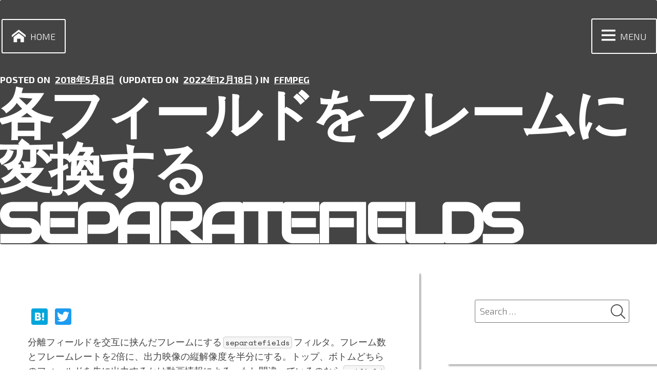

--- FILE ---
content_type: text/html; charset=UTF-8
request_url: https://nico-lab.net/separatefields_with_ffmpeg/
body_size: 15780
content:
<!DOCTYPE html>
<html dir="ltr" lang="ja" prefix="og: https://ogp.me/ns#" class="no-js">
<head>
<!-- Global site tag (gtag.js) - Google Analytics -->
<script async src="https://www.googletagmanager.com/gtag/js?id=UA-116389370-1"></script>
<script>
  window.dataLayer = window.dataLayer || [];
  function gtag(){dataLayer.push(arguments);}
  gtag('js', new Date());

  gtag('config', 'UA-116389370-1');
</script>
	<meta charset="UTF-8">
	<meta name="viewport" content="width=device-width, initial-scale=1">
	<link rel="profile" href="http://gmpg.org/xfn/11">
	<title>各フィールドをフレームに変換する separatefields | ニコラボ</title>

		<!-- All in One SEO 4.9.3 - aioseo.com -->
	<meta name="description" content="分離フィールドを交互に挟んだフレームにする separatefields フィルタ。フレーム数とフレームレートを2倍に、出力映像の縦解像度を半分にする。トップ、ボトムどちらのフィールドを先に出力するかは動画情報による。もし間違っているのなら setfield フィルタを先に指定する。" />
	<meta name="robots" content="max-image-preview:large" />
	<meta name="author" content="admin"/>
	<meta name="google-site-verification" content="nex75xEnC94qXStNW9JU3zfyj9y78o-JuzgRUiy7R3k" />
	<link rel="canonical" href="https://nico-lab.net/separatefields_with_ffmpeg/" />
	<meta name="generator" content="All in One SEO (AIOSEO) 4.9.3" />
		<meta property="og:locale" content="ja_JP" />
		<meta property="og:site_name" content="ニコラボ | niconicoとffmpegのことを中心に書いてる" />
		<meta property="og:type" content="article" />
		<meta property="og:title" content="各フィールドをフレームに変換する separatefields | ニコラボ" />
		<meta property="og:description" content="分離フィールドを交互に挟んだフレームにする separatefields フィルタ。フレーム数とフレームレートを2倍に、出力映像の縦解像度を半分にする。トップ、ボトムどちらのフィールドを先に出力するかは動画情報による。もし間違っているのなら setfield フィルタを先に指定する。" />
		<meta property="og:url" content="https://nico-lab.net/separatefields_with_ffmpeg/" />
		<meta property="og:image" content="https://nico-lab.net/wp-content/uploads/2023/01/240x240_1_1.jpg" />
		<meta property="og:image:secure_url" content="https://nico-lab.net/wp-content/uploads/2023/01/240x240_1_1.jpg" />
		<meta property="og:image:width" content="240" />
		<meta property="og:image:height" content="240" />
		<meta property="article:published_time" content="2018-05-08T13:00:11+00:00" />
		<meta property="article:modified_time" content="2022-12-18T00:50:12+00:00" />
		<meta name="twitter:card" content="summary" />
		<meta name="twitter:site" content="@nico_lab" />
		<meta name="twitter:title" content="各フィールドをフレームに変換する separatefields | ニコラボ" />
		<meta name="twitter:description" content="分離フィールドを交互に挟んだフレームにする separatefields フィルタ。フレーム数とフレームレートを2倍に、出力映像の縦解像度を半分にする。トップ、ボトムどちらのフィールドを先に出力するかは動画情報による。もし間違っているのなら setfield フィルタを先に指定する。" />
		<meta name="twitter:creator" content="@nico_lab" />
		<meta name="twitter:image" content="https://nico-lab.net/wp-content/uploads/2023/01/240x240_1_1.jpg" />
		<script type="application/ld+json" class="aioseo-schema">
			{"@context":"https:\/\/schema.org","@graph":[{"@type":"Article","@id":"https:\/\/nico-lab.net\/separatefields_with_ffmpeg\/#article","name":"\u5404\u30d5\u30a3\u30fc\u30eb\u30c9\u3092\u30d5\u30ec\u30fc\u30e0\u306b\u5909\u63db\u3059\u308b separatefields | \u30cb\u30b3\u30e9\u30dc","headline":"\u5404\u30d5\u30a3\u30fc\u30eb\u30c9\u3092\u30d5\u30ec\u30fc\u30e0\u306b\u5909\u63db\u3059\u308b separatefields","author":{"@id":"https:\/\/nico-lab.net\/author\/robelt25-25gmail-com\/#author"},"publisher":{"@id":"https:\/\/nico-lab.net\/#person"},"datePublished":"2018-05-08T22:00:11+09:00","dateModified":"2022-12-18T09:50:12+09:00","inLanguage":"ja","mainEntityOfPage":{"@id":"https:\/\/nico-lab.net\/separatefields_with_ffmpeg\/#webpage"},"isPartOf":{"@id":"https:\/\/nico-lab.net\/separatefields_with_ffmpeg\/#webpage"},"articleSection":"FFmpeg, Interlace, Video_Filters"},{"@type":"BreadcrumbList","@id":"https:\/\/nico-lab.net\/separatefields_with_ffmpeg\/#breadcrumblist","itemListElement":[{"@type":"ListItem","@id":"https:\/\/nico-lab.net#listItem","position":1,"name":"Home","item":"https:\/\/nico-lab.net","nextItem":{"@type":"ListItem","@id":"https:\/\/nico-lab.net\/category\/ffmpeg\/#listItem","name":"FFmpeg"}},{"@type":"ListItem","@id":"https:\/\/nico-lab.net\/category\/ffmpeg\/#listItem","position":2,"name":"FFmpeg","item":"https:\/\/nico-lab.net\/category\/ffmpeg\/","nextItem":{"@type":"ListItem","@id":"https:\/\/nico-lab.net\/separatefields_with_ffmpeg\/#listItem","name":"\u5404\u30d5\u30a3\u30fc\u30eb\u30c9\u3092\u30d5\u30ec\u30fc\u30e0\u306b\u5909\u63db\u3059\u308b separatefields"},"previousItem":{"@type":"ListItem","@id":"https:\/\/nico-lab.net#listItem","name":"Home"}},{"@type":"ListItem","@id":"https:\/\/nico-lab.net\/separatefields_with_ffmpeg\/#listItem","position":3,"name":"\u5404\u30d5\u30a3\u30fc\u30eb\u30c9\u3092\u30d5\u30ec\u30fc\u30e0\u306b\u5909\u63db\u3059\u308b separatefields","previousItem":{"@type":"ListItem","@id":"https:\/\/nico-lab.net\/category\/ffmpeg\/#listItem","name":"FFmpeg"}}]},{"@type":"Person","@id":"https:\/\/nico-lab.net\/#person"},{"@type":"Person","@id":"https:\/\/nico-lab.net\/author\/robelt25-25gmail-com\/#author","url":"https:\/\/nico-lab.net\/author\/robelt25-25gmail-com\/","name":"admin"},{"@type":"WebPage","@id":"https:\/\/nico-lab.net\/separatefields_with_ffmpeg\/#webpage","url":"https:\/\/nico-lab.net\/separatefields_with_ffmpeg\/","name":"\u5404\u30d5\u30a3\u30fc\u30eb\u30c9\u3092\u30d5\u30ec\u30fc\u30e0\u306b\u5909\u63db\u3059\u308b separatefields | \u30cb\u30b3\u30e9\u30dc","description":"\u5206\u96e2\u30d5\u30a3\u30fc\u30eb\u30c9\u3092\u4ea4\u4e92\u306b\u631f\u3093\u3060\u30d5\u30ec\u30fc\u30e0\u306b\u3059\u308b separatefields \u30d5\u30a3\u30eb\u30bf\u3002\u30d5\u30ec\u30fc\u30e0\u6570\u3068\u30d5\u30ec\u30fc\u30e0\u30ec\u30fc\u30c8\u30922\u500d\u306b\u3001\u51fa\u529b\u6620\u50cf\u306e\u7e26\u89e3\u50cf\u5ea6\u3092\u534a\u5206\u306b\u3059\u308b\u3002\u30c8\u30c3\u30d7\u3001\u30dc\u30c8\u30e0\u3069\u3061\u3089\u306e\u30d5\u30a3\u30fc\u30eb\u30c9\u3092\u5148\u306b\u51fa\u529b\u3059\u308b\u304b\u306f\u52d5\u753b\u60c5\u5831\u306b\u3088\u308b\u3002\u3082\u3057\u9593\u9055\u3063\u3066\u3044\u308b\u306e\u306a\u3089 setfield \u30d5\u30a3\u30eb\u30bf\u3092\u5148\u306b\u6307\u5b9a\u3059\u308b\u3002","inLanguage":"ja","isPartOf":{"@id":"https:\/\/nico-lab.net\/#website"},"breadcrumb":{"@id":"https:\/\/nico-lab.net\/separatefields_with_ffmpeg\/#breadcrumblist"},"author":{"@id":"https:\/\/nico-lab.net\/author\/robelt25-25gmail-com\/#author"},"creator":{"@id":"https:\/\/nico-lab.net\/author\/robelt25-25gmail-com\/#author"},"datePublished":"2018-05-08T22:00:11+09:00","dateModified":"2022-12-18T09:50:12+09:00"},{"@type":"WebSite","@id":"https:\/\/nico-lab.net\/#website","url":"https:\/\/nico-lab.net\/","name":"\u30cb\u30b3\u30e9\u30dc","description":"niconico\u3068ffmpeg\u306e\u3053\u3068\u3092\u4e2d\u5fc3\u306b\u66f8\u3044\u3066\u308b","inLanguage":"ja","publisher":{"@id":"https:\/\/nico-lab.net\/#person"}}]}
		</script>
		<!-- All in One SEO -->

<link rel='dns-prefetch' href='//static.addtoany.com' />
<link rel='dns-prefetch' href='//fonts.googleapis.com' />
<link rel="alternate" type="application/rss+xml" title="ニコラボ &raquo; フィード" href="https://nico-lab.net/feed/" />
<link rel="alternate" type="application/rss+xml" title="ニコラボ &raquo; コメントフィード" href="https://nico-lab.net/comments/feed/" />
<link rel="alternate" type="application/rss+xml" title="ニコラボ &raquo; 各フィールドをフレームに変換する separatefields のコメントのフィード" href="https://nico-lab.net/separatefields_with_ffmpeg/feed/" />
<link rel="alternate" title="oEmbed (JSON)" type="application/json+oembed" href="https://nico-lab.net/wp-json/oembed/1.0/embed?url=https%3A%2F%2Fnico-lab.net%2Fseparatefields_with_ffmpeg%2F" />
<link rel="alternate" title="oEmbed (XML)" type="text/xml+oembed" href="https://nico-lab.net/wp-json/oembed/1.0/embed?url=https%3A%2F%2Fnico-lab.net%2Fseparatefields_with_ffmpeg%2F&#038;format=xml" />
<style id='wp-img-auto-sizes-contain-inline-css' type='text/css'>
img:is([sizes=auto i],[sizes^="auto," i]){contain-intrinsic-size:3000px 1500px}
/*# sourceURL=wp-img-auto-sizes-contain-inline-css */
</style>
<style id='wp-emoji-styles-inline-css' type='text/css'>

	img.wp-smiley, img.emoji {
		display: inline !important;
		border: none !important;
		box-shadow: none !important;
		height: 1em !important;
		width: 1em !important;
		margin: 0 0.07em !important;
		vertical-align: -0.1em !important;
		background: none !important;
		padding: 0 !important;
	}
/*# sourceURL=wp-emoji-styles-inline-css */
</style>
<style id='wp-block-library-inline-css' type='text/css'>
:root{--wp-block-synced-color:#7a00df;--wp-block-synced-color--rgb:122,0,223;--wp-bound-block-color:var(--wp-block-synced-color);--wp-editor-canvas-background:#ddd;--wp-admin-theme-color:#007cba;--wp-admin-theme-color--rgb:0,124,186;--wp-admin-theme-color-darker-10:#006ba1;--wp-admin-theme-color-darker-10--rgb:0,107,160.5;--wp-admin-theme-color-darker-20:#005a87;--wp-admin-theme-color-darker-20--rgb:0,90,135;--wp-admin-border-width-focus:2px}@media (min-resolution:192dpi){:root{--wp-admin-border-width-focus:1.5px}}.wp-element-button{cursor:pointer}:root .has-very-light-gray-background-color{background-color:#eee}:root .has-very-dark-gray-background-color{background-color:#313131}:root .has-very-light-gray-color{color:#eee}:root .has-very-dark-gray-color{color:#313131}:root .has-vivid-green-cyan-to-vivid-cyan-blue-gradient-background{background:linear-gradient(135deg,#00d084,#0693e3)}:root .has-purple-crush-gradient-background{background:linear-gradient(135deg,#34e2e4,#4721fb 50%,#ab1dfe)}:root .has-hazy-dawn-gradient-background{background:linear-gradient(135deg,#faaca8,#dad0ec)}:root .has-subdued-olive-gradient-background{background:linear-gradient(135deg,#fafae1,#67a671)}:root .has-atomic-cream-gradient-background{background:linear-gradient(135deg,#fdd79a,#004a59)}:root .has-nightshade-gradient-background{background:linear-gradient(135deg,#330968,#31cdcf)}:root .has-midnight-gradient-background{background:linear-gradient(135deg,#020381,#2874fc)}:root{--wp--preset--font-size--normal:16px;--wp--preset--font-size--huge:42px}.has-regular-font-size{font-size:1em}.has-larger-font-size{font-size:2.625em}.has-normal-font-size{font-size:var(--wp--preset--font-size--normal)}.has-huge-font-size{font-size:var(--wp--preset--font-size--huge)}.has-text-align-center{text-align:center}.has-text-align-left{text-align:left}.has-text-align-right{text-align:right}.has-fit-text{white-space:nowrap!important}#end-resizable-editor-section{display:none}.aligncenter{clear:both}.items-justified-left{justify-content:flex-start}.items-justified-center{justify-content:center}.items-justified-right{justify-content:flex-end}.items-justified-space-between{justify-content:space-between}.screen-reader-text{border:0;clip-path:inset(50%);height:1px;margin:-1px;overflow:hidden;padding:0;position:absolute;width:1px;word-wrap:normal!important}.screen-reader-text:focus{background-color:#ddd;clip-path:none;color:#444;display:block;font-size:1em;height:auto;left:5px;line-height:normal;padding:15px 23px 14px;text-decoration:none;top:5px;width:auto;z-index:100000}html :where(.has-border-color){border-style:solid}html :where([style*=border-top-color]){border-top-style:solid}html :where([style*=border-right-color]){border-right-style:solid}html :where([style*=border-bottom-color]){border-bottom-style:solid}html :where([style*=border-left-color]){border-left-style:solid}html :where([style*=border-width]){border-style:solid}html :where([style*=border-top-width]){border-top-style:solid}html :where([style*=border-right-width]){border-right-style:solid}html :where([style*=border-bottom-width]){border-bottom-style:solid}html :where([style*=border-left-width]){border-left-style:solid}html :where(img[class*=wp-image-]){height:auto;max-width:100%}:where(figure){margin:0 0 1em}html :where(.is-position-sticky){--wp-admin--admin-bar--position-offset:var(--wp-admin--admin-bar--height,0px)}@media screen and (max-width:600px){html :where(.is-position-sticky){--wp-admin--admin-bar--position-offset:0px}}

/*# sourceURL=wp-block-library-inline-css */
</style><style id='global-styles-inline-css' type='text/css'>
:root{--wp--preset--aspect-ratio--square: 1;--wp--preset--aspect-ratio--4-3: 4/3;--wp--preset--aspect-ratio--3-4: 3/4;--wp--preset--aspect-ratio--3-2: 3/2;--wp--preset--aspect-ratio--2-3: 2/3;--wp--preset--aspect-ratio--16-9: 16/9;--wp--preset--aspect-ratio--9-16: 9/16;--wp--preset--color--black: #000000;--wp--preset--color--cyan-bluish-gray: #abb8c3;--wp--preset--color--white: #ffffff;--wp--preset--color--pale-pink: #f78da7;--wp--preset--color--vivid-red: #cf2e2e;--wp--preset--color--luminous-vivid-orange: #ff6900;--wp--preset--color--luminous-vivid-amber: #fcb900;--wp--preset--color--light-green-cyan: #7bdcb5;--wp--preset--color--vivid-green-cyan: #00d084;--wp--preset--color--pale-cyan-blue: #8ed1fc;--wp--preset--color--vivid-cyan-blue: #0693e3;--wp--preset--color--vivid-purple: #9b51e0;--wp--preset--gradient--vivid-cyan-blue-to-vivid-purple: linear-gradient(135deg,rgb(6,147,227) 0%,rgb(155,81,224) 100%);--wp--preset--gradient--light-green-cyan-to-vivid-green-cyan: linear-gradient(135deg,rgb(122,220,180) 0%,rgb(0,208,130) 100%);--wp--preset--gradient--luminous-vivid-amber-to-luminous-vivid-orange: linear-gradient(135deg,rgb(252,185,0) 0%,rgb(255,105,0) 100%);--wp--preset--gradient--luminous-vivid-orange-to-vivid-red: linear-gradient(135deg,rgb(255,105,0) 0%,rgb(207,46,46) 100%);--wp--preset--gradient--very-light-gray-to-cyan-bluish-gray: linear-gradient(135deg,rgb(238,238,238) 0%,rgb(169,184,195) 100%);--wp--preset--gradient--cool-to-warm-spectrum: linear-gradient(135deg,rgb(74,234,220) 0%,rgb(151,120,209) 20%,rgb(207,42,186) 40%,rgb(238,44,130) 60%,rgb(251,105,98) 80%,rgb(254,248,76) 100%);--wp--preset--gradient--blush-light-purple: linear-gradient(135deg,rgb(255,206,236) 0%,rgb(152,150,240) 100%);--wp--preset--gradient--blush-bordeaux: linear-gradient(135deg,rgb(254,205,165) 0%,rgb(254,45,45) 50%,rgb(107,0,62) 100%);--wp--preset--gradient--luminous-dusk: linear-gradient(135deg,rgb(255,203,112) 0%,rgb(199,81,192) 50%,rgb(65,88,208) 100%);--wp--preset--gradient--pale-ocean: linear-gradient(135deg,rgb(255,245,203) 0%,rgb(182,227,212) 50%,rgb(51,167,181) 100%);--wp--preset--gradient--electric-grass: linear-gradient(135deg,rgb(202,248,128) 0%,rgb(113,206,126) 100%);--wp--preset--gradient--midnight: linear-gradient(135deg,rgb(2,3,129) 0%,rgb(40,116,252) 100%);--wp--preset--font-size--small: 13px;--wp--preset--font-size--medium: 20px;--wp--preset--font-size--large: 36px;--wp--preset--font-size--x-large: 42px;--wp--preset--spacing--20: 0.44rem;--wp--preset--spacing--30: 0.67rem;--wp--preset--spacing--40: 1rem;--wp--preset--spacing--50: 1.5rem;--wp--preset--spacing--60: 2.25rem;--wp--preset--spacing--70: 3.38rem;--wp--preset--spacing--80: 5.06rem;--wp--preset--shadow--natural: 6px 6px 9px rgba(0, 0, 0, 0.2);--wp--preset--shadow--deep: 12px 12px 50px rgba(0, 0, 0, 0.4);--wp--preset--shadow--sharp: 6px 6px 0px rgba(0, 0, 0, 0.2);--wp--preset--shadow--outlined: 6px 6px 0px -3px rgb(255, 255, 255), 6px 6px rgb(0, 0, 0);--wp--preset--shadow--crisp: 6px 6px 0px rgb(0, 0, 0);}:where(.is-layout-flex){gap: 0.5em;}:where(.is-layout-grid){gap: 0.5em;}body .is-layout-flex{display: flex;}.is-layout-flex{flex-wrap: wrap;align-items: center;}.is-layout-flex > :is(*, div){margin: 0;}body .is-layout-grid{display: grid;}.is-layout-grid > :is(*, div){margin: 0;}:where(.wp-block-columns.is-layout-flex){gap: 2em;}:where(.wp-block-columns.is-layout-grid){gap: 2em;}:where(.wp-block-post-template.is-layout-flex){gap: 1.25em;}:where(.wp-block-post-template.is-layout-grid){gap: 1.25em;}.has-black-color{color: var(--wp--preset--color--black) !important;}.has-cyan-bluish-gray-color{color: var(--wp--preset--color--cyan-bluish-gray) !important;}.has-white-color{color: var(--wp--preset--color--white) !important;}.has-pale-pink-color{color: var(--wp--preset--color--pale-pink) !important;}.has-vivid-red-color{color: var(--wp--preset--color--vivid-red) !important;}.has-luminous-vivid-orange-color{color: var(--wp--preset--color--luminous-vivid-orange) !important;}.has-luminous-vivid-amber-color{color: var(--wp--preset--color--luminous-vivid-amber) !important;}.has-light-green-cyan-color{color: var(--wp--preset--color--light-green-cyan) !important;}.has-vivid-green-cyan-color{color: var(--wp--preset--color--vivid-green-cyan) !important;}.has-pale-cyan-blue-color{color: var(--wp--preset--color--pale-cyan-blue) !important;}.has-vivid-cyan-blue-color{color: var(--wp--preset--color--vivid-cyan-blue) !important;}.has-vivid-purple-color{color: var(--wp--preset--color--vivid-purple) !important;}.has-black-background-color{background-color: var(--wp--preset--color--black) !important;}.has-cyan-bluish-gray-background-color{background-color: var(--wp--preset--color--cyan-bluish-gray) !important;}.has-white-background-color{background-color: var(--wp--preset--color--white) !important;}.has-pale-pink-background-color{background-color: var(--wp--preset--color--pale-pink) !important;}.has-vivid-red-background-color{background-color: var(--wp--preset--color--vivid-red) !important;}.has-luminous-vivid-orange-background-color{background-color: var(--wp--preset--color--luminous-vivid-orange) !important;}.has-luminous-vivid-amber-background-color{background-color: var(--wp--preset--color--luminous-vivid-amber) !important;}.has-light-green-cyan-background-color{background-color: var(--wp--preset--color--light-green-cyan) !important;}.has-vivid-green-cyan-background-color{background-color: var(--wp--preset--color--vivid-green-cyan) !important;}.has-pale-cyan-blue-background-color{background-color: var(--wp--preset--color--pale-cyan-blue) !important;}.has-vivid-cyan-blue-background-color{background-color: var(--wp--preset--color--vivid-cyan-blue) !important;}.has-vivid-purple-background-color{background-color: var(--wp--preset--color--vivid-purple) !important;}.has-black-border-color{border-color: var(--wp--preset--color--black) !important;}.has-cyan-bluish-gray-border-color{border-color: var(--wp--preset--color--cyan-bluish-gray) !important;}.has-white-border-color{border-color: var(--wp--preset--color--white) !important;}.has-pale-pink-border-color{border-color: var(--wp--preset--color--pale-pink) !important;}.has-vivid-red-border-color{border-color: var(--wp--preset--color--vivid-red) !important;}.has-luminous-vivid-orange-border-color{border-color: var(--wp--preset--color--luminous-vivid-orange) !important;}.has-luminous-vivid-amber-border-color{border-color: var(--wp--preset--color--luminous-vivid-amber) !important;}.has-light-green-cyan-border-color{border-color: var(--wp--preset--color--light-green-cyan) !important;}.has-vivid-green-cyan-border-color{border-color: var(--wp--preset--color--vivid-green-cyan) !important;}.has-pale-cyan-blue-border-color{border-color: var(--wp--preset--color--pale-cyan-blue) !important;}.has-vivid-cyan-blue-border-color{border-color: var(--wp--preset--color--vivid-cyan-blue) !important;}.has-vivid-purple-border-color{border-color: var(--wp--preset--color--vivid-purple) !important;}.has-vivid-cyan-blue-to-vivid-purple-gradient-background{background: var(--wp--preset--gradient--vivid-cyan-blue-to-vivid-purple) !important;}.has-light-green-cyan-to-vivid-green-cyan-gradient-background{background: var(--wp--preset--gradient--light-green-cyan-to-vivid-green-cyan) !important;}.has-luminous-vivid-amber-to-luminous-vivid-orange-gradient-background{background: var(--wp--preset--gradient--luminous-vivid-amber-to-luminous-vivid-orange) !important;}.has-luminous-vivid-orange-to-vivid-red-gradient-background{background: var(--wp--preset--gradient--luminous-vivid-orange-to-vivid-red) !important;}.has-very-light-gray-to-cyan-bluish-gray-gradient-background{background: var(--wp--preset--gradient--very-light-gray-to-cyan-bluish-gray) !important;}.has-cool-to-warm-spectrum-gradient-background{background: var(--wp--preset--gradient--cool-to-warm-spectrum) !important;}.has-blush-light-purple-gradient-background{background: var(--wp--preset--gradient--blush-light-purple) !important;}.has-blush-bordeaux-gradient-background{background: var(--wp--preset--gradient--blush-bordeaux) !important;}.has-luminous-dusk-gradient-background{background: var(--wp--preset--gradient--luminous-dusk) !important;}.has-pale-ocean-gradient-background{background: var(--wp--preset--gradient--pale-ocean) !important;}.has-electric-grass-gradient-background{background: var(--wp--preset--gradient--electric-grass) !important;}.has-midnight-gradient-background{background: var(--wp--preset--gradient--midnight) !important;}.has-small-font-size{font-size: var(--wp--preset--font-size--small) !important;}.has-medium-font-size{font-size: var(--wp--preset--font-size--medium) !important;}.has-large-font-size{font-size: var(--wp--preset--font-size--large) !important;}.has-x-large-font-size{font-size: var(--wp--preset--font-size--x-large) !important;}
/*# sourceURL=global-styles-inline-css */
</style>

<style id='classic-theme-styles-inline-css' type='text/css'>
/*! This file is auto-generated */
.wp-block-button__link{color:#fff;background-color:#32373c;border-radius:9999px;box-shadow:none;text-decoration:none;padding:calc(.667em + 2px) calc(1.333em + 2px);font-size:1.125em}.wp-block-file__button{background:#32373c;color:#fff;text-decoration:none}
/*# sourceURL=/wp-includes/css/classic-themes.min.css */
</style>
<link rel='stylesheet' id='toc-screen-css' href='https://nico-lab.net/wp-content/plugins/table-of-contents-plus/screen.min.css?ver=2411.1' type='text/css' media='all' />
<link rel='stylesheet' id='carbon-lite-fonts-css' href='https://fonts.googleapis.com/css?family=Audiowide|Exo+2:300,300i,400,400i,700,700i|Space+Mono&#038;subset=latin-ext' type='text/css' media='all' />
<link rel='stylesheet' id='carbon-lite-styles-css' href='https://nico-lab.net/wp-content/themes/carbon-lite/style.min.css' type='text/css' media='all' />
<link rel='stylesheet' id='evil-icons-css' href='https://nico-lab.net/wp-content/themes/carbon-lite/icons/evil-icons.min.css' type='text/css' media='all' />
<link rel='stylesheet' id='addtoany-css' href='https://nico-lab.net/wp-content/plugins/add-to-any/addtoany.min.css?ver=1.16' type='text/css' media='all' />
<script type="text/javascript" id="addtoany-core-js-before">
/* <![CDATA[ */
window.a2a_config=window.a2a_config||{};a2a_config.callbacks=[];a2a_config.overlays=[];a2a_config.templates={};a2a_localize = {
	Share: "共有",
	Save: "ブックマーク",
	Subscribe: "購読",
	Email: "メール",
	Bookmark: "ブックマーク",
	ShowAll: "すべて表示する",
	ShowLess: "小さく表示する",
	FindServices: "サービスを探す",
	FindAnyServiceToAddTo: "追加するサービスを今すぐ探す",
	PoweredBy: "Powered by",
	ShareViaEmail: "メールでシェアする",
	SubscribeViaEmail: "メールで購読する",
	BookmarkInYourBrowser: "ブラウザにブックマーク",
	BookmarkInstructions: "このページをブックマークするには、 Ctrl+D または \u2318+D を押下。",
	AddToYourFavorites: "お気に入りに追加",
	SendFromWebOrProgram: "任意のメールアドレスまたはメールプログラムから送信",
	EmailProgram: "メールプログラム",
	More: "詳細&#8230;",
	ThanksForSharing: "共有ありがとうございます !",
	ThanksForFollowing: "フォローありがとうございます !"
};


//# sourceURL=addtoany-core-js-before
/* ]]> */
</script>
<script type="text/javascript" defer src="https://static.addtoany.com/menu/page.js" id="addtoany-core-js"></script>
<script type="text/javascript" src="https://nico-lab.net/wp-includes/js/jquery/jquery.min.js?ver=3.7.1" id="jquery-core-js"></script>
<script type="text/javascript" src="https://nico-lab.net/wp-includes/js/jquery/jquery-migrate.min.js?ver=3.4.1" id="jquery-migrate-js"></script>
<script type="text/javascript" defer src="https://nico-lab.net/wp-content/plugins/add-to-any/addtoany.min.js?ver=1.1" id="addtoany-jquery-js"></script>
<script type="text/javascript" src="https://nico-lab.net/wp-content/themes/carbon-lite/icons/evil-icons.min.js?ver=null" id="evil-icons-js-js"></script>
<link rel="https://api.w.org/" href="https://nico-lab.net/wp-json/" /><link rel="alternate" title="JSON" type="application/json" href="https://nico-lab.net/wp-json/wp/v2/posts/4246" /><link rel="EditURI" type="application/rsd+xml" title="RSD" href="https://nico-lab.net/xmlrpc.php?rsd" />
<meta name="generator" content="WordPress 6.9" />
<link rel='shortlink' href='https://nico-lab.net/?p=4246' />
<!-- HFCM by 99 Robots - Snippet # 1: adsense -->
<script async src="https://pagead2.googlesyndication.com/pagead/js/adsbygoogle.js?client=ca-pub-6219471435688596"
     crossorigin="anonymous"></script>
<!-- /end HFCM by 99 Robots -->
<link rel="pingback" href="https://nico-lab.net/xmlrpc.php">	<style type="text/css">
		
		
			.header-title,
			.header-description {
				color: #fff;
			}

				
			</style>
			<style type="text/css" id="wp-custom-css">
			p {
	margin-bottom: 1.0em;
}

pre,code {
	background: #f5f5f5;
	color: #333;
	font-size: 14px;
	margin: 0 0 15px;
	overflow: auto;
	padding: 10px 15px;
	white-space: pre;
	white-space: pre-wrap;
	word-wrap: break-word;
	border: 1px solid #CCC;
}

code {
	display: block;
	border: 1px solid #CCC;
	border-radius: 4px;
}

code.inline {
	display: inline;
	padding: 0 3px;
  margin: 0px 3px;
}

a {
  padding: 0px 2px;
  margin: 0px 3px;	
}

tr.head {
	background: #f5f5f5;
}
td.right {
	text-align: right;
	padding: 0 4px;
}
td.left {
	text-align: left;
	padding: 0 4px;
}
td.center150, td.right150, td.left150 {
	width: 150px;
}

td.right.w50 {
	width: 50px;
}

td.st {
	padding: 2px 3px 2px 3px;
	text-align: right;
}

ul.s {
	font-size: 14px;
}

em {
background-color: #DDD;
font-weight:inherit;
padding: 0px 3px;
margin: 0px 3px;
box-shadow: 3px 3px 3px #aaa;
}

span.xxs {font-size: xx-small; }

a {
    color: #256fba;
}

table {
    margin: 0 0 1.5em;
}		</style>
		</head>

<body class="wp-singular post-template-default single single-post postid-4246 single-format-standard wp-theme-carbon-lite standard-header medium-content-area medium-body-text large-headings medium-icons sidebar-right">
<div id="page" class="site">

	<a class="skip-link screen-reader-text" href="#content">
		<span>Skip to content</span>
		<span data-icon="ei-arrow-right"></span>
	</a>

	<header id="masthead" class="site-header" role="banner">
		
			<div class="header-info">

					
			<h1 class="header-title">各フィールドをフレームに変換する separatefields</h1>
			<p class="header-meta"><span class="posted-on">Posted on <a href="https://nico-lab.net/2018/05/" rel="bookmark"><time class="entry-date published" datetime="2018-05-08T22:00:11+09:00">2018年5月8日</time></a>  (Updated on <a href="https://nico-lab.net/2022/12/" rel="bookmark"><time class="entry-date updated" datetime="2022-12-18T09:50:12+09:00">2022年12月18日</time></a>)  in <a href="https://nico-lab.net/category/ffmpeg/" rel="category tag">FFmpeg</a></span></p>

		
	</div><!-- .header-info -->
	
		<nav id="site-navigation" class="main-navigation" role="navigation">
			
							<a href="https://nico-lab.net" class="home-link">
					<div class="icon home-icon" aria-hidden="true"><svg class="icon__cnt" viewBox="0 0 32 32"><path d="M32 18.451l-16-12.42-16 12.42v-5.064l16-12.42 16 12.42zM28 18v12h-8v-8h-8v8h-8v-12l12-9z"></path></svg></div>
					Home				</a>
						
			<button class="menu-toggle" aria-controls="primary-menu" aria-expanded="false">
				<span aria-hidden="true"><span data-icon="ei-navicon"></span></span>
				Menu			</button>

			<div class="menu-wrapper">
				<header class="menu-header">
                    <h2 class="menu-title">Menu</h2>
                    <button class="menu-toggle" aria-controls="primary-menu" aria-expanded="false">
                        <span aria-hidden="true"><span data-icon="ei-close"></span></span>
                        <span class="screen-reader-text">Close</span>
                    </button>
                </header>
				
				<form role="search" method="get" class="search-form" action="https://nico-lab.net/">
                <label>
                    <span class="screen-reader-text">Search for:</span>
                    <input type="search" class="search-field" placeholder="Search &hellip;" value="" name="s" />
				</label>
				<button type="submit" class="search-submit"><span data-icon="ei-search"></span><span class="screen-reader-text">Search</span></button>
            </form>				
				<ul id="primary-menu" class="primary-menu"><li class="page_item page-item-1758"><a href="https://nico-lab.net/about-ffmpeg/">ffmpeg</a></li>
<li class="page_item page-item-24"><a href="https://nico-lab.net/blog/">おすすめ記事</a></li>
<li class="page_item page-item-9"><a href="https://nico-lab.net/profile/">プロフィール</a></li>
<li class="page_item page-item-2710"><a href="https://nico-lab.net/niconico/">niconico</a></li>
</ul>

				
								
			</div><!-- .menu-wrapper -->
		</nav><!-- #site-navigation -->

	</header><!-- #masthead -->

	<div id="content" class="site-content">

	<div id="primary" class="content-area">
		<main id="main" class="site-main" role="main">

		
<article id="post-4246" class="post-4246 post type-post status-publish format-standard hentry category-ffmpeg tag-interlace tag-video_filters">

	
	
	<div class="entry-content">
		<div class="addtoany_share_save_container addtoany_content addtoany_content_top"><div class="a2a_kit a2a_kit_size_32 addtoany_list" data-a2a-url="https://nico-lab.net/separatefields_with_ffmpeg/" data-a2a-title="各フィールドをフレームに変換する separatefields"><a class="a2a_button_hatena" href="https://www.addtoany.com/add_to/hatena?linkurl=https%3A%2F%2Fnico-lab.net%2Fseparatefields_with_ffmpeg%2F&amp;linkname=%E5%90%84%E3%83%95%E3%82%A3%E3%83%BC%E3%83%AB%E3%83%89%E3%82%92%E3%83%95%E3%83%AC%E3%83%BC%E3%83%A0%E3%81%AB%E5%A4%89%E6%8F%9B%E3%81%99%E3%82%8B%20separatefields" title="Hatena" rel="nofollow noopener" target="_blank"></a><a class="a2a_button_twitter" href="https://www.addtoany.com/add_to/twitter?linkurl=https%3A%2F%2Fnico-lab.net%2Fseparatefields_with_ffmpeg%2F&amp;linkname=%E5%90%84%E3%83%95%E3%82%A3%E3%83%BC%E3%83%AB%E3%83%89%E3%82%92%E3%83%95%E3%83%AC%E3%83%BC%E3%83%A0%E3%81%AB%E5%A4%89%E6%8F%9B%E3%81%99%E3%82%8B%20separatefields" title="Twitter" rel="nofollow noopener" target="_blank"></a></div></div><p>分離フィールドを交互に挟んだフレームにする<code class="inline">separatefields</code>フィルタ。フレーム数とフレームレートを2倍に、出力映像の縦解像度を半分にする。トップ、ボトムどちらのフィールドを先に出力するかは動画情報による。もし間違っているのなら<code class="inline">setfield</code>フィルタを先に指定する。</p>
<h3>基本コマンド</h3>
<p><code>ffmpeg -i input -vf separatefields output<br />
ffplay -i input -vf separatefields</code></p>
<p>分離フィールドを元の映像に戻すには<code class="inline">weave</code>フィルタを使う。<br />
<code>ffmpeg -i input -vf separatefields,weave output<br />
ffplay -i input -vf separatefields,weave</code></p>
<p>各フィールドを縦に並べるには<code class="inline">select</code>フィルタで偶数奇数に分割して、<code class="inline">hstack</code>フィルタで縦に並べる。上のフレームが先に動けばトップフィールドファースト。下のフレームが先に動けばボトムフィールドファーストになる。<br />
<code>ffplay -i input -vf separatefields,select='1*mod(n-1\,2)+2*mod(n\,2)':n=2,vstack</code></p>
<p>上のままだとPTSが一致してないので揃えるなら<code class="inline">setpts</code>フィルタを使う。<br />
<code>ffplay -i input -vf separatefields,select='1*mod(n-1\,2)+2*mod(n\,2)':n=2[1],setpts=PTS-STARTPTS[0v];[1]setpts=PTS-STARTPTS,[0v]vstack</code></p>
<p><code class="inline">il</code>フィルタでも同じことができる。PTSリセットが不要なのでこちらの方が扱いやすい。<br />
<code>ffplay -i input -vf il=l=d:c=d</code></p>
<p>元の映像を左に、フィールドを積み重ねた映像を右に並べる。<br />
<code>ffplay -i input -vf split[0],separatefields,select='1*mod(n-1\,2)+2*mod(n\,2)':n=2,vstack,[0]hstack</code></p>
<p>23プルダウンを逆テレシネする。<br />
<code>-vf "separatefields,shuffleframes=0 1 4 3 6 5 8 9 -1 -1,setfield=tff,weave,setpts=(N*1001)/(24000*TB),setparams=field_mode=prog" -r 24000/1001 -fps_mode vfr</code></p>
<p>末尾フレーム抜けを抑えるために<code class="inline">tpad</code>フィルタで末尾フレームをコピーして増やす。<br />
<code>-vf "tpad=stop=2:stop_mode=1,separatefields,shuffleframes=0 1 4 3 6 5 8 9 -1 -1,setfield=tff,weave,setpts=(N*1001)/(24000*TB),setparams=field_mode=prog" -r 24000/1001 -fps_mode vfr</code></p>
<ul>
<li><a href="https://nico-lab.net/tpad_with_ffmpeg/">映像の前後にフレームを挿入する tpad</a></li>
<li><a href="https://nico-lab.net/setpts_asetpts_with_ffmpeg/">映像と音声の pts を扱う setpts, asetpts</a></li>
<li><a href="https://nico-lab.net/setfield_with_ffmpeg/">フィールドオーダーのフラグを建てるsetfield</a></li>
<li><a href="https://nico-lab.net/shuffleframes_with_ffmpeg/">指定フレーム毎に順番を入れ換える shuffleframes</a></li>
<li><a href="https://nico-lab.net/il_with_ffmpeg/">ピクチャーをインターリーブ、デインターリーブするil</a></li>
<li><a href="https://nico-lab.net/weave_with_ffmpeg/">2つの連続したフィールドを1つのフレームで出力する weave</a></li>
<li><a href="https://nico-lab.net/select_aselect_with_ffmpeg/">特定の映像フレームや音声サンプルを出力するselect, aselect</a></li>
</ul>
<p>公式ドキュメント：<a href="https://ffmpeg.org/ffmpeg-filters.html#separatefields-1" target="_blank" rel="noopener noreferrer">FFmpeg Filters Documentation : separatefields</a></p>
	</div><!-- .entry-content -->

		
</article><!-- #post-## -->

	<nav class="navigation post-navigation" aria-label="投稿">
		<h2 class="screen-reader-text">投稿ナビゲーション</h2>
		<div class="nav-links"><div class="nav-previous"><a class="button previous-post-link" href="https://nico-lab.net/setfield_with_ffmpeg/" rel="prev"><span aria-hidden="true"><span data-icon="ei-arrow-left"></span></span><span>フィールドオーダーのフラグを建てるsetfield</span></a></div><div class="nav-next"><a class="button next-post-link" href="https://nico-lab.net/monthly_statistics_of_nicolive_201804/" rel="next"><span>2018年4月のニコ生統計</span><span aria-hidden="true"><span data-icon="ei-arrow-right"></span></span></a></div></div>
	</nav>
<div id="comments" class="comments-area">

		<div id="respond" class="comment-respond">
		<h3 id="reply-title" class="comment-reply-title">コメントを残す <small><a rel="nofollow" id="cancel-comment-reply-link" href="/separatefields_with_ffmpeg/#respond" style="display:none;">コメントをキャンセル</a></small></h3><form action="https://nico-lab.net/wp-comments-post.php" method="post" id="commentform" class="comment-form"><p class="comment-notes"><span id="email-notes">メールアドレスが公開されることはありません。</span> <span class="required-field-message"><span class="required">※</span> が付いている欄は必須項目です</span></p><p class="comment-form-comment"><label for="comment">コメント <span class="required">※</span></label> <textarea id="comment" name="comment" cols="45" rows="8" maxlength="65525" required></textarea></p><p class="comment-form-author"><label for="author">名前</label> <input id="author" name="author" type="text" value="" size="30" maxlength="245" autocomplete="name" /></p>
<p class="comment-form-email"><label for="email">メール</label> <input id="email" name="email" type="email" value="" size="30" maxlength="100" aria-describedby="email-notes" autocomplete="email" /></p>
<p class="comment-form-url"><label for="url">サイト</label> <input id="url" name="url" type="url" value="" size="30" maxlength="200" autocomplete="url" /></p>
<p class="comment-form-cookies-consent"><input id="wp-comment-cookies-consent" name="wp-comment-cookies-consent" type="checkbox" value="yes" /> <label for="wp-comment-cookies-consent">次回のコメントで使用するためブラウザーに自分の名前、メールアドレス、サイトを保存する。</label></p>
<p class="form-submit"><input name="submit" type="submit" id="submit" class="submit" value="コメントを送信" /> <input type='hidden' name='comment_post_ID' value='4246' id='comment_post_ID' />
<input type='hidden' name='comment_parent' id='comment_parent' value='0' />
</p><p style="display: none;"><input type="hidden" id="akismet_comment_nonce" name="akismet_comment_nonce" value="61010ebcfe" /></p><p style="display: none !important;" class="akismet-fields-container" data-prefix="ak_"><label>&#916;<textarea name="ak_hp_textarea" cols="45" rows="8" maxlength="100"></textarea></label><input type="hidden" id="ak_js_1" name="ak_js" value="8"/><script>document.getElementById( "ak_js_1" ).setAttribute( "value", ( new Date() ).getTime() );</script></p><p class="tsa_param_field_tsa_" style="display:none;">email confirm<span class="required">*</span><input type="text" name="tsa_email_param_field___" id="tsa_email_param_field___" size="30" value="" />
	</p><p class="tsa_param_field_tsa_2" style="display:none;">post date<span class="required">*</span><input type="text" name="tsa_param_field_tsa_3" id="tsa_param_field_tsa_3" size="30" value="2026-01-29 02:03:55" />
	</p><p id="throwsSpamAway">日本語が含まれない投稿は無視されますのでご注意ください。（スパム対策）</p></form>	</div><!-- #respond -->
	
</div><!-- #comments -->

		</main><!-- #main -->
	</div><!-- #primary -->


<aside id="secondary" class="widget-area" role="complementary" aria-label="Main widget area">
	<section id="search-2" class="widget widget_search"><form role="search" method="get" class="search-form" action="https://nico-lab.net/">
                <label>
                    <span class="screen-reader-text">Search for:</span>
                    <input type="search" class="search-field" placeholder="Search &hellip;" value="" name="s" />
				</label>
				<button type="submit" class="search-submit"><span data-icon="ei-search"></span><span class="screen-reader-text">Search</span></button>
            </form></section><section id="categories-2" class="widget widget_categories"><h2 class="widget-title h5">カテゴリー</h2>
			<ul>
					<li class="cat-item cat-item-2"><a href="https://nico-lab.net/category/ffmpeg/">FFmpeg</a> (340)
</li>
	<li class="cat-item cat-item-3"><a href="https://nico-lab.net/category/niconico/">niconico</a> (91)
</li>
	<li class="cat-item cat-item-4"><a href="https://nico-lab.net/category/others/">others</a> (9)
</li>
	<li class="cat-item cat-item-5"><a href="https://nico-lab.net/category/tools/">tools</a> (6)
</li>
	<li class="cat-item cat-item-6"><a href="https://nico-lab.net/category/niconico/nicovideo/">ニコニコ動画</a> (4)
</li>
	<li class="cat-item cat-item-7"><a href="https://nico-lab.net/category/niconico/nicolive/">ニコニコ生放送</a> (86)
</li>
	<li class="cat-item cat-item-31"><a href="https://nico-lab.net/category/%e6%8a%80%e8%a1%93%e6%9b%b8%e5%85%b8/">技術書典</a> (4)
</li>
	<li class="cat-item cat-item-1"><a href="https://nico-lab.net/category/%e6%9c%aa%e5%88%86%e9%a1%9e/">未分類</a> (1)
</li>
			</ul>

			</section>
		<section id="recent-posts-2" class="widget widget_recent_entries">
		<h2 class="widget-title h5">最近の投稿</h2>
		<ul>
											<li>
					<a href="https://nico-lab.net/ffvship/">SSIMULACRA2, Butteraugli, CVVDPを調べるFFVship</a>
											<span class="post-date">2025年9月22日</span>
									</li>
											<li>
					<a href="https://nico-lab.net/vulkan_encoders_with_ffmpeg/">Vulkanエンコーダのまとめ</a>
											<span class="post-date">2025年9月19日</span>
									</li>
											<li>
					<a href="https://nico-lab.net/ffmpeg_8_0_released/">FFmpeg 8.0リリース</a>
											<span class="post-date">2025年8月23日</span>
									</li>
											<li>
					<a href="https://nico-lab.net/monochrome_with_ffmpeg/">彩度を考慮してグレースケールにするmonochromeフィルタの使い方</a>
											<span class="post-date">2025年5月2日</span>
									</li>
											<li>
					<a href="https://nico-lab.net/sendcmd_asendcmd_with_ffmpeg/">任意に時間や、効果を変えられるsendcmd、asendcmdフィルタの使い方</a>
											<span class="post-date">2025年4月8日</span>
									</li>
											<li>
					<a href="https://nico-lab.net/ffmpeg_7_1_released/">FFmpeg 7.1リリース</a>
											<span class="post-date">2024年10月1日</span>
									</li>
											<li>
					<a href="https://nico-lab.net/xpsnr_with_ffmpeg/">視覚評価に重きを置いたxpsnr</a>
											<span class="post-date">2024年9月9日</span>
									</li>
											<li>
					<a href="https://nico-lab.net/blockdetect_with_ffmpeg/">ブロックノイズを数値化するblockdetect</a>
											<span class="post-date">2024年6月15日</span>
									</li>
											<li>
					<a href="https://nico-lab.net/ffmpeg_7_0_released/">FFmpeg 7.0リリース</a>
											<span class="post-date">2024年4月12日</span>
									</li>
											<li>
					<a href="https://nico-lab.net/ffmpeg_6_1_released/">FFmpeg 6.1リリース</a>
											<span class="post-date">2023年11月11日</span>
									</li>
					</ul>

		</section><section id="archives-2" class="widget widget_archive"><h2 class="widget-title h5">アーカイブ</h2>
			<ul>
					<li><a href='https://nico-lab.net/2025/09/'>2025年9月</a>&nbsp;(2)</li>
	<li><a href='https://nico-lab.net/2025/08/'>2025年8月</a>&nbsp;(1)</li>
	<li><a href='https://nico-lab.net/2025/05/'>2025年5月</a>&nbsp;(1)</li>
	<li><a href='https://nico-lab.net/2025/04/'>2025年4月</a>&nbsp;(1)</li>
	<li><a href='https://nico-lab.net/2024/10/'>2024年10月</a>&nbsp;(1)</li>
	<li><a href='https://nico-lab.net/2024/09/'>2024年9月</a>&nbsp;(1)</li>
	<li><a href='https://nico-lab.net/2024/06/'>2024年6月</a>&nbsp;(1)</li>
	<li><a href='https://nico-lab.net/2024/04/'>2024年4月</a>&nbsp;(1)</li>
	<li><a href='https://nico-lab.net/2023/11/'>2023年11月</a>&nbsp;(2)</li>
	<li><a href='https://nico-lab.net/2023/08/'>2023年8月</a>&nbsp;(2)</li>
	<li><a href='https://nico-lab.net/2023/07/'>2023年7月</a>&nbsp;(1)</li>
	<li><a href='https://nico-lab.net/2023/05/'>2023年5月</a>&nbsp;(1)</li>
	<li><a href='https://nico-lab.net/2023/04/'>2023年4月</a>&nbsp;(2)</li>
	<li><a href='https://nico-lab.net/2023/03/'>2023年3月</a>&nbsp;(1)</li>
	<li><a href='https://nico-lab.net/2023/02/'>2023年2月</a>&nbsp;(2)</li>
	<li><a href='https://nico-lab.net/2023/01/'>2023年1月</a>&nbsp;(1)</li>
	<li><a href='https://nico-lab.net/2022/12/'>2022年12月</a>&nbsp;(3)</li>
	<li><a href='https://nico-lab.net/2022/09/'>2022年9月</a>&nbsp;(1)</li>
	<li><a href='https://nico-lab.net/2022/07/'>2022年7月</a>&nbsp;(1)</li>
	<li><a href='https://nico-lab.net/2022/06/'>2022年6月</a>&nbsp;(3)</li>
	<li><a href='https://nico-lab.net/2022/05/'>2022年5月</a>&nbsp;(1)</li>
	<li><a href='https://nico-lab.net/2022/04/'>2022年4月</a>&nbsp;(3)</li>
	<li><a href='https://nico-lab.net/2022/03/'>2022年3月</a>&nbsp;(2)</li>
	<li><a href='https://nico-lab.net/2022/02/'>2022年2月</a>&nbsp;(5)</li>
	<li><a href='https://nico-lab.net/2022/01/'>2022年1月</a>&nbsp;(4)</li>
	<li><a href='https://nico-lab.net/2021/12/'>2021年12月</a>&nbsp;(1)</li>
	<li><a href='https://nico-lab.net/2021/11/'>2021年11月</a>&nbsp;(1)</li>
	<li><a href='https://nico-lab.net/2021/10/'>2021年10月</a>&nbsp;(4)</li>
	<li><a href='https://nico-lab.net/2021/09/'>2021年9月</a>&nbsp;(1)</li>
	<li><a href='https://nico-lab.net/2021/07/'>2021年7月</a>&nbsp;(1)</li>
	<li><a href='https://nico-lab.net/2021/06/'>2021年6月</a>&nbsp;(2)</li>
	<li><a href='https://nico-lab.net/2021/04/'>2021年4月</a>&nbsp;(1)</li>
	<li><a href='https://nico-lab.net/2021/03/'>2021年3月</a>&nbsp;(2)</li>
	<li><a href='https://nico-lab.net/2020/11/'>2020年11月</a>&nbsp;(2)</li>
	<li><a href='https://nico-lab.net/2020/10/'>2020年10月</a>&nbsp;(1)</li>
	<li><a href='https://nico-lab.net/2020/09/'>2020年9月</a>&nbsp;(3)</li>
	<li><a href='https://nico-lab.net/2020/08/'>2020年8月</a>&nbsp;(4)</li>
	<li><a href='https://nico-lab.net/2020/07/'>2020年7月</a>&nbsp;(9)</li>
	<li><a href='https://nico-lab.net/2020/06/'>2020年6月</a>&nbsp;(11)</li>
	<li><a href='https://nico-lab.net/2020/05/'>2020年5月</a>&nbsp;(8)</li>
	<li><a href='https://nico-lab.net/2020/04/'>2020年4月</a>&nbsp;(2)</li>
	<li><a href='https://nico-lab.net/2020/03/'>2020年3月</a>&nbsp;(7)</li>
	<li><a href='https://nico-lab.net/2020/02/'>2020年2月</a>&nbsp;(8)</li>
	<li><a href='https://nico-lab.net/2020/01/'>2020年1月</a>&nbsp;(4)</li>
	<li><a href='https://nico-lab.net/2019/12/'>2019年12月</a>&nbsp;(2)</li>
	<li><a href='https://nico-lab.net/2019/11/'>2019年11月</a>&nbsp;(2)</li>
	<li><a href='https://nico-lab.net/2019/10/'>2019年10月</a>&nbsp;(5)</li>
	<li><a href='https://nico-lab.net/2019/09/'>2019年9月</a>&nbsp;(4)</li>
	<li><a href='https://nico-lab.net/2019/08/'>2019年8月</a>&nbsp;(10)</li>
	<li><a href='https://nico-lab.net/2019/07/'>2019年7月</a>&nbsp;(4)</li>
	<li><a href='https://nico-lab.net/2019/06/'>2019年6月</a>&nbsp;(3)</li>
	<li><a href='https://nico-lab.net/2019/05/'>2019年5月</a>&nbsp;(1)</li>
	<li><a href='https://nico-lab.net/2019/04/'>2019年4月</a>&nbsp;(3)</li>
	<li><a href='https://nico-lab.net/2019/03/'>2019年3月</a>&nbsp;(6)</li>
	<li><a href='https://nico-lab.net/2019/02/'>2019年2月</a>&nbsp;(10)</li>
	<li><a href='https://nico-lab.net/2019/01/'>2019年1月</a>&nbsp;(1)</li>
	<li><a href='https://nico-lab.net/2018/12/'>2018年12月</a>&nbsp;(6)</li>
	<li><a href='https://nico-lab.net/2018/11/'>2018年11月</a>&nbsp;(8)</li>
	<li><a href='https://nico-lab.net/2018/10/'>2018年10月</a>&nbsp;(1)</li>
	<li><a href='https://nico-lab.net/2018/09/'>2018年9月</a>&nbsp;(1)</li>
	<li><a href='https://nico-lab.net/2018/08/'>2018年8月</a>&nbsp;(3)</li>
	<li><a href='https://nico-lab.net/2018/07/'>2018年7月</a>&nbsp;(4)</li>
	<li><a href='https://nico-lab.net/2018/06/'>2018年6月</a>&nbsp;(2)</li>
	<li><a href='https://nico-lab.net/2018/05/'>2018年5月</a>&nbsp;(7)</li>
	<li><a href='https://nico-lab.net/2018/04/'>2018年4月</a>&nbsp;(4)</li>
	<li><a href='https://nico-lab.net/2018/03/'>2018年3月</a>&nbsp;(6)</li>
	<li><a href='https://nico-lab.net/2018/02/'>2018年2月</a>&nbsp;(9)</li>
	<li><a href='https://nico-lab.net/2018/01/'>2018年1月</a>&nbsp;(6)</li>
	<li><a href='https://nico-lab.net/2017/12/'>2017年12月</a>&nbsp;(5)</li>
	<li><a href='https://nico-lab.net/2017/11/'>2017年11月</a>&nbsp;(2)</li>
	<li><a href='https://nico-lab.net/2017/10/'>2017年10月</a>&nbsp;(5)</li>
	<li><a href='https://nico-lab.net/2017/09/'>2017年9月</a>&nbsp;(4)</li>
	<li><a href='https://nico-lab.net/2017/08/'>2017年8月</a>&nbsp;(1)</li>
	<li><a href='https://nico-lab.net/2017/07/'>2017年7月</a>&nbsp;(6)</li>
	<li><a href='https://nico-lab.net/2017/06/'>2017年6月</a>&nbsp;(5)</li>
	<li><a href='https://nico-lab.net/2017/05/'>2017年5月</a>&nbsp;(6)</li>
	<li><a href='https://nico-lab.net/2017/04/'>2017年4月</a>&nbsp;(7)</li>
	<li><a href='https://nico-lab.net/2017/03/'>2017年3月</a>&nbsp;(5)</li>
	<li><a href='https://nico-lab.net/2017/02/'>2017年2月</a>&nbsp;(5)</li>
	<li><a href='https://nico-lab.net/2017/01/'>2017年1月</a>&nbsp;(7)</li>
	<li><a href='https://nico-lab.net/2016/12/'>2016年12月</a>&nbsp;(5)</li>
	<li><a href='https://nico-lab.net/2016/11/'>2016年11月</a>&nbsp;(2)</li>
	<li><a href='https://nico-lab.net/2016/10/'>2016年10月</a>&nbsp;(5)</li>
	<li><a href='https://nico-lab.net/2016/09/'>2016年9月</a>&nbsp;(13)</li>
	<li><a href='https://nico-lab.net/2016/08/'>2016年8月</a>&nbsp;(14)</li>
	<li><a href='https://nico-lab.net/2016/07/'>2016年7月</a>&nbsp;(6)</li>
	<li><a href='https://nico-lab.net/2016/06/'>2016年6月</a>&nbsp;(3)</li>
	<li><a href='https://nico-lab.net/2016/05/'>2016年5月</a>&nbsp;(5)</li>
	<li><a href='https://nico-lab.net/2016/04/'>2016年4月</a>&nbsp;(5)</li>
	<li><a href='https://nico-lab.net/2016/03/'>2016年3月</a>&nbsp;(16)</li>
	<li><a href='https://nico-lab.net/2016/02/'>2016年2月</a>&nbsp;(6)</li>
	<li><a href='https://nico-lab.net/2016/01/'>2016年1月</a>&nbsp;(3)</li>
	<li><a href='https://nico-lab.net/2015/12/'>2015年12月</a>&nbsp;(2)</li>
	<li><a href='https://nico-lab.net/2015/11/'>2015年11月</a>&nbsp;(5)</li>
	<li><a href='https://nico-lab.net/2015/10/'>2015年10月</a>&nbsp;(13)</li>
	<li><a href='https://nico-lab.net/2015/09/'>2015年9月</a>&nbsp;(9)</li>
	<li><a href='https://nico-lab.net/2015/08/'>2015年8月</a>&nbsp;(6)</li>
	<li><a href='https://nico-lab.net/2015/07/'>2015年7月</a>&nbsp;(11)</li>
	<li><a href='https://nico-lab.net/2015/06/'>2015年6月</a>&nbsp;(6)</li>
	<li><a href='https://nico-lab.net/2015/05/'>2015年5月</a>&nbsp;(5)</li>
	<li><a href='https://nico-lab.net/2015/04/'>2015年4月</a>&nbsp;(6)</li>
	<li><a href='https://nico-lab.net/2015/03/'>2015年3月</a>&nbsp;(3)</li>
	<li><a href='https://nico-lab.net/2015/02/'>2015年2月</a>&nbsp;(7)</li>
	<li><a href='https://nico-lab.net/2015/01/'>2015年1月</a>&nbsp;(6)</li>
	<li><a href='https://nico-lab.net/2014/12/'>2014年12月</a>&nbsp;(1)</li>
			</ul>

			</section></aside><!-- #secondary -->

	</div><!-- #content -->

	<footer id="colophon" class="site-footer">
		
				
		<div class="footer-wrapper" role="contentinfo">

			
			<div class="site-info">
				<a href="https://wordpress.org/">Proudly powered by WordPress</a>
				<span class="sep"> | </span>
				Theme: Carbon Lite by <a href="http://vincentdubroeucq.com" rel="designer">vincentdubroeucq</a>.			</div><!-- .site-info -->

				
		</div><!-- .footer-wrapper -->
	</footer><!-- #colophon -->
</div><!-- #page -->

<script type="speculationrules">
{"prefetch":[{"source":"document","where":{"and":[{"href_matches":"/*"},{"not":{"href_matches":["/wp-*.php","/wp-admin/*","/wp-content/uploads/*","/wp-content/*","/wp-content/plugins/*","/wp-content/themes/carbon-lite/*","/*\\?(.+)"]}},{"not":{"selector_matches":"a[rel~=\"nofollow\"]"}},{"not":{"selector_matches":".no-prefetch, .no-prefetch a"}}]},"eagerness":"conservative"}]}
</script>
<script type="text/javascript" id="toc-front-js-extra">
/* <![CDATA[ */
var tocplus = {"smooth_scroll":"1","visibility_show":"\u8868\u793a","visibility_hide":"\u975e\u8868\u793a","width":"Auto"};
//# sourceURL=toc-front-js-extra
/* ]]> */
</script>
<script type="text/javascript" src="https://nico-lab.net/wp-content/plugins/table-of-contents-plus/front.min.js?ver=2411.1" id="toc-front-js"></script>
<script type="text/javascript" src="https://nico-lab.net/wp-content/themes/carbon-lite/js/main-scripts.min.js" id="carbon-lite-scripts-js"></script>
<script type="text/javascript" src="https://nico-lab.net/wp-includes/js/comment-reply.min.js?ver=6.9" id="comment-reply-js" async="async" data-wp-strategy="async" fetchpriority="low"></script>
<script type="text/javascript" src="https://nico-lab.net/wp-content/plugins/throws-spam-away/js/tsa_params.min.js?ver=3.8.1" id="throws-spam-away-script-js"></script>
<script defer type="text/javascript" src="https://nico-lab.net/wp-content/plugins/akismet/_inc/akismet-frontend.js?ver=1763006010" id="akismet-frontend-js"></script>
<script id="wp-emoji-settings" type="application/json">
{"baseUrl":"https://s.w.org/images/core/emoji/17.0.2/72x72/","ext":".png","svgUrl":"https://s.w.org/images/core/emoji/17.0.2/svg/","svgExt":".svg","source":{"concatemoji":"https://nico-lab.net/wp-includes/js/wp-emoji-release.min.js?ver=6.9"}}
</script>
<script type="module">
/* <![CDATA[ */
/*! This file is auto-generated */
const a=JSON.parse(document.getElementById("wp-emoji-settings").textContent),o=(window._wpemojiSettings=a,"wpEmojiSettingsSupports"),s=["flag","emoji"];function i(e){try{var t={supportTests:e,timestamp:(new Date).valueOf()};sessionStorage.setItem(o,JSON.stringify(t))}catch(e){}}function c(e,t,n){e.clearRect(0,0,e.canvas.width,e.canvas.height),e.fillText(t,0,0);t=new Uint32Array(e.getImageData(0,0,e.canvas.width,e.canvas.height).data);e.clearRect(0,0,e.canvas.width,e.canvas.height),e.fillText(n,0,0);const a=new Uint32Array(e.getImageData(0,0,e.canvas.width,e.canvas.height).data);return t.every((e,t)=>e===a[t])}function p(e,t){e.clearRect(0,0,e.canvas.width,e.canvas.height),e.fillText(t,0,0);var n=e.getImageData(16,16,1,1);for(let e=0;e<n.data.length;e++)if(0!==n.data[e])return!1;return!0}function u(e,t,n,a){switch(t){case"flag":return n(e,"\ud83c\udff3\ufe0f\u200d\u26a7\ufe0f","\ud83c\udff3\ufe0f\u200b\u26a7\ufe0f")?!1:!n(e,"\ud83c\udde8\ud83c\uddf6","\ud83c\udde8\u200b\ud83c\uddf6")&&!n(e,"\ud83c\udff4\udb40\udc67\udb40\udc62\udb40\udc65\udb40\udc6e\udb40\udc67\udb40\udc7f","\ud83c\udff4\u200b\udb40\udc67\u200b\udb40\udc62\u200b\udb40\udc65\u200b\udb40\udc6e\u200b\udb40\udc67\u200b\udb40\udc7f");case"emoji":return!a(e,"\ud83e\u1fac8")}return!1}function f(e,t,n,a){let r;const o=(r="undefined"!=typeof WorkerGlobalScope&&self instanceof WorkerGlobalScope?new OffscreenCanvas(300,150):document.createElement("canvas")).getContext("2d",{willReadFrequently:!0}),s=(o.textBaseline="top",o.font="600 32px Arial",{});return e.forEach(e=>{s[e]=t(o,e,n,a)}),s}function r(e){var t=document.createElement("script");t.src=e,t.defer=!0,document.head.appendChild(t)}a.supports={everything:!0,everythingExceptFlag:!0},new Promise(t=>{let n=function(){try{var e=JSON.parse(sessionStorage.getItem(o));if("object"==typeof e&&"number"==typeof e.timestamp&&(new Date).valueOf()<e.timestamp+604800&&"object"==typeof e.supportTests)return e.supportTests}catch(e){}return null}();if(!n){if("undefined"!=typeof Worker&&"undefined"!=typeof OffscreenCanvas&&"undefined"!=typeof URL&&URL.createObjectURL&&"undefined"!=typeof Blob)try{var e="postMessage("+f.toString()+"("+[JSON.stringify(s),u.toString(),c.toString(),p.toString()].join(",")+"));",a=new Blob([e],{type:"text/javascript"});const r=new Worker(URL.createObjectURL(a),{name:"wpTestEmojiSupports"});return void(r.onmessage=e=>{i(n=e.data),r.terminate(),t(n)})}catch(e){}i(n=f(s,u,c,p))}t(n)}).then(e=>{for(const n in e)a.supports[n]=e[n],a.supports.everything=a.supports.everything&&a.supports[n],"flag"!==n&&(a.supports.everythingExceptFlag=a.supports.everythingExceptFlag&&a.supports[n]);var t;a.supports.everythingExceptFlag=a.supports.everythingExceptFlag&&!a.supports.flag,a.supports.everything||((t=a.source||{}).concatemoji?r(t.concatemoji):t.wpemoji&&t.twemoji&&(r(t.twemoji),r(t.wpemoji)))});
//# sourceURL=https://nico-lab.net/wp-includes/js/wp-emoji-loader.min.js
/* ]]> */
</script>

</body>
</html>


--- FILE ---
content_type: text/html; charset=utf-8
request_url: https://www.google.com/recaptcha/api2/aframe
body_size: 267
content:
<!DOCTYPE HTML><html><head><meta http-equiv="content-type" content="text/html; charset=UTF-8"></head><body><script nonce="f8wQ1lhInf_CTdZXtwZvew">/** Anti-fraud and anti-abuse applications only. See google.com/recaptcha */ try{var clients={'sodar':'https://pagead2.googlesyndication.com/pagead/sodar?'};window.addEventListener("message",function(a){try{if(a.source===window.parent){var b=JSON.parse(a.data);var c=clients[b['id']];if(c){var d=document.createElement('img');d.src=c+b['params']+'&rc='+(localStorage.getItem("rc::a")?sessionStorage.getItem("rc::b"):"");window.document.body.appendChild(d);sessionStorage.setItem("rc::e",parseInt(sessionStorage.getItem("rc::e")||0)+1);localStorage.setItem("rc::h",'1769652237834');}}}catch(b){}});window.parent.postMessage("_grecaptcha_ready", "*");}catch(b){}</script></body></html>

--- FILE ---
content_type: text/css
request_url: https://nico-lab.net/wp-content/themes/carbon-lite/style.min.css
body_size: 7287
content:
/*!
Theme Name: Carbon Lite
Author: vincentdubroeucq
Author URI: http://vincentdubroeucq.com
Description: A bold theme for bold bloggers. Carbon Lite features a simple layout supported by fat typography.
Version: 1.1.0
License: GNU General Public License v2 or later
License URI: http://www.gnu.org/licenses/gpl-2.0.html
Text Domain: carbon-lite
Tags: one-column, two-columns, left-sidebar, right-sidebar, flexible-header, accessibility-ready, custom-background, custom-colors, custom-header, custom-menu, custom-logo, editor-style, featured-images, footer-widgets, sticky-post, theme-options, threaded-comments, translation-ready, blog

This theme, like WordPress, is licensed under the GPL.
Use it to make something cool, have fun, and share what you've learned with others.

Carbon Lite is based on Underscores http://underscores.me/, (C) 2012-2017 Automattic, Inc.
Underscores is distributed under the terms of the GNU GPL v2 or later.

Normalizing styles have been helped along thanks to the fine work of
Nicolas Gallagher and Jonathan Neal http://necolas.github.com/normalize.css/
*/html{font-family:sans-serif;-webkit-text-size-adjust:100%;-ms-text-size-adjust:100%}body{margin:0}article,aside,details,figcaption,figure,footer,header,main,menu,nav,section,summary{display:block}audio,canvas,progress,video{display:inline-block;vertical-align:baseline}audio:not([controls]){display:none;height:0}[hidden],template{display:none}a{background-color:transparent}a:active,a:hover{outline:0}abbr[title]{border-bottom:1px dotted}b,strong{font-weight:700}dfn{font-style:italic}h1{font-size:2em;margin:.67em 0}mark{background:#ff0;color:#000}small{font-size:80%}sub,sup{font-size:75%;line-height:0;position:relative;vertical-align:baseline}sup{top:-.5em}sub{bottom:-.25em}img{border:0}svg:not(:root){overflow:hidden}figure{margin:1em 40px}hr{-webkit-box-sizing:content-box;box-sizing:content-box;height:0}pre{overflow:auto}code,kbd,pre,samp{font-family:monospace,monospace;font-size:1em}button,input,optgroup,select,textarea{color:inherit;font:inherit;margin:0}button{overflow:visible}button,select{text-transform:none}button,html input[type=button],input[type=reset],input[type=submit]{-webkit-appearance:button;cursor:pointer}button[disabled],html input[disabled]{cursor:default}button::-moz-focus-inner,input::-moz-focus-inner{border:0;padding:0}input{line-height:normal}input[type=checkbox],input[type=radio]{-webkit-box-sizing:border-box;box-sizing:border-box;padding:0}input[type=number]::-webkit-inner-spin-button,input[type=number]::-webkit-outer-spin-button{height:auto}input[type=search]::-webkit-search-cancel-button,input[type=search]::-webkit-search-decoration{-webkit-appearance:none}fieldset{border:1px solid silver;margin:0 2px;padding:.35em .625em .75em}legend{border:0;padding:0}textarea{overflow:auto}optgroup{font-weight:700}table{border-collapse:collapse;border-spacing:0}td,th{padding:0}body{color:#444;font-family:"Exo 2",sans-serif;font-weight:400;line-height:1.6;font-size:14px;font-size:.875rem}@media screen and (min-width:34em){body{font-size:14px;font-size:.875rem}}@media screen and (min-width:40em){body{font-size:15px;font-size:.9375rem}}@media screen and (min-width:60em){body{font-size:16px;font-size:1rem}}@media screen and (min-width:1280px){body{font-size:18px;font-size:1.125rem}}@media screen and (min-width:60em){body{font-weight:300}}.small-body-text{font-size:13px;font-size:.8125rem}@media screen and (min-width:34em){.small-body-text{font-size:13px;font-size:.8125rem}}@media screen and (min-width:40em){.small-body-text{font-size:14px;font-size:.875rem}}@media screen and (min-width:60em){.small-body-text{font-size:15px;font-size:.9375rem}}@media screen and (min-width:1280px){.small-body-text{font-size:16px;font-size:1rem}}.large-body-text{font-size:14px;font-size:.875rem}@media screen and (min-width:34em){.large-body-text{font-size:14px;font-size:.875rem}}@media screen and (min-width:40em){.large-body-text{font-size:16px;font-size:1rem}}@media screen and (min-width:60em){.large-body-text{font-size:17px;font-size:1.0625rem}}@media screen and (min-width:1280px){.large-body-text{font-size:20px;font-size:1.25rem}}h1,h2,h3,h4,h5,h6{clear:both;line-height:1.2;margin:1.414em 0 .5em;text-transform:uppercase}h1{margin-top:0}h1,h2,h3{font-family:Audiowide,"Exo 2",sans-serif}.h1,h1{font-size:3.998em}.h2,h2{font-size:1.999em}.h3,h3{font-size:1.414em}.h4,h4{font-size:1.25em}.h5,h5{font-size:1.125em}.h6,h6{font-size:1em}@media screen and (min-width:40em){.h1,h1{font-size:5.998em}.h2,h2{font-size:2.827em}.h3,h3{font-size:1.999em}.h4,h4{font-size:1.414em}.h5,h5{font-size:1.25em}.h6,h6{font-size:1.125em}}.small-headings .h1,.small-headings h1{font-size:2.441em}.small-headings .h2,.small-headings h2{font-size:1.553em}.small-headings .h3,.small-headings h3{font-size:1.25em}.small-headings .h4,.small-headings h4{font-size:1.175em}.small-headings .h5,.small-headings h5{font-size:1.125em}.small-headings .h6,.small-headings h6{font-size:1em}@media screen and (min-width:40em){.small-headings .h1,.small-headings h1{font-size:4.441em}.small-headings .h2,.small-headings h2{font-size:1.953em}.small-headings .h3,.small-headings h3{font-size:1.553em}.small-headings .h4,.small-headings h4{font-size:1.25em}.small-headings .h5,.small-headings h5{font-size:1.175em}.small-headings .h6,.small-headings h6{font-size:1.125em}}.medium-headings .h1,.medium-headings h1{font-size:3.157em}.medium-headings .h2,.medium-headings h2{font-size:1.777em}.medium-headings .h3,.medium-headings h3{font-size:1.333em}.medium-headings .h4,.medium-headings h4{font-size:1.25em}.medium-headings .h5,.medium-headings h5{font-size:1.125em}.medium-headings .h6,.medium-headings h6{font-size:1em}@media screen and (min-width:40em){.medium-headings .h1,.medium-headings h1{font-size:5.157em}.medium-headings .h2,.medium-headings h2{font-size:2.369em}.medium-headings .h3,.medium-headings h3{font-size:1.777em}.medium-headings .h4,.medium-headings h4{font-size:1.333em}.medium-headings .h5,.medium-headings h5{font-size:1.25em}.medium-headings .h6,.medium-headings h6{font-size:1.125em}}.huge-headings .h1,.huge-headings h1{font-size:5.063em}.huge-headings .h2,.huge-headings h2{font-size:2.25em}.huge-headings .h3,.huge-headings h3{font-size:1.5em}.huge-headings .h4,.huge-headings h4{font-size:1.25em}.huge-headings .h5,.huge-headings h5{font-size:1.125em}.huge-headings .h6,.huge-headings h6{font-size:1em}@media screen and (min-width:40em){.huge-headings .h1,.huge-headings h1{font-size:7.063em}.huge-headings .h2,.huge-headings h2{font-size:3.375em}.huge-headings .h3,.huge-headings h3{font-size:2.25em}.huge-headings .h4,.huge-headings h4{font-size:1.5em}.huge-headings .h5,.huge-headings h5{font-size:1.25em}.huge-headings .h6,.huge-headings h6{font-size:1.125em}}p{margin-bottom:1.5em;margin-top:0}cite,dfn,em,i{font-style:italic}address{margin:0 0 1.5em}pre{background:#f7f7f7;border-radius:3px;-webkit-box-shadow:3px 3px 3px #aaa;box-shadow:3px 3px 3px #aaa;font-family:monospace;font-size:1.125em;line-height:1.6;margin-bottom:1.5em;max-width:100%;overflow:auto;padding:2em}pre code{font-size:.8em}code,kbd,tt,var{font-family:"Space Mono",monospace}abbr,acronym{border-bottom:1px dotted #444;cursor:help}ins,mark{background:#444;color:#fff;text-decoration:none}big{font-size:1.25em}small{font-size:.75em}.small-icons .icon{width:2em;height:2em}.medium-icons .icon{width:2.5em;height:2.5em}.large-icons .icon{width:3em;height:3em}html{-webkit-box-sizing:border-box;box-sizing:border-box}*,:after,:before{-webkit-box-sizing:inherit;box-sizing:inherit}body{background:#fff}blockquote{border-left:5px solid #444;-webkit-box-shadow:3px 3px 3px #aaa;box-shadow:3px 3px 3px #aaa;font-size:1.25em;margin:1.5em;padding:1em 2em;quotes:"" ""}blockquote footer{text-align:right}q{font-style:italic;quotes:"\00ab" "\00bb"}hr{background-color:#ddd;border:0;height:1px;margin-bottom:1.5em}img{height:auto;max-width:100%}figure{margin:1em 0}a{border-radius:3px;color:#444;-webkit-transition:all .25s ease-in-out;-o-transition:all .25s ease-in-out;transition:all .25s ease-in-out}a:visited{color:#111}a:active,a:focus,a:hover{background-color:#444;color:#fff;text-decoration:none}a:focus{outline:thin dotted}a:active,a:hover{outline:0}ol,ul{margin:0 0 1.5em}ul{list-style:square}ol{list-style:decimal}li>ol,li>ul{margin-bottom:0;margin-left:1.5em}dt{font-weight:700}dd{margin:0 1.5em 1.5em}table{margin:1.5em 0;width:100%}th{background-color:#444;border:1px solid #777;color:#fff;padding:.5em}th a{color:#fff}td{border:1px solid #777;padding:.5em}tr:nth-of-type(2n+1){background-color:#f7f7f7}tfoot td{background-color:#444;border:1px solid #777;color:#fff;padding:.5em}.button,button,input[type=button],input[type=reset],input[type=submit]{background-color:transparent;border:2px solid #444;border-radius:3px;display:inline-block;line-height:1;padding:1em 1.5em;text-transform:uppercase;-webkit-transition:all .25s ease-in-out;-o-transition:all .25s ease-in-out;transition:all .25s ease-in-out}.button:active,.button:focus,.button:hover,button:active,button:focus,button:hover,input[type=button]:active,input[type=button]:focus,input[type=button]:hover,input[type=reset]:active,input[type=reset]:focus,input[type=reset]:hover,input[type=submit]:active,input[type=submit]:focus,input[type=submit]:hover{background-color:#444;border-color:#444;-webkit-box-shadow:3px 3px 3px #aaa;box-shadow:3px 3px 3px #aaa;color:#fff;outline:0;text-decoration:none}input[type=color],input[type=date],input[type=datetime-local],input[type=datetime],input[type=email],input[type=month],input[type=number],input[type=password],input[type=range],input[type=search],input[type=tel],input[type=text],input[type=time],input[type=url],input[type=week],select,textarea{color:#777;border:1px solid #777;border-radius:3px;padding:.5em;-webkit-transition:all .25s ease-in-out;-o-transition:all .25s ease-in-out;transition:all .25s ease-in-out}input[type=color]:focus,input[type=date]:focus,input[type=datetime-local]:focus,input[type=datetime]:focus,input[type=email]:focus,input[type=month]:focus,input[type=number]:focus,input[type=password]:focus,input[type=range]:focus,input[type=search]:focus,input[type=tel]:focus,input[type=text]:focus,input[type=time]:focus,input[type=url]:focus,input[type=week]:focus,select:focus,textarea:focus{-webkit-box-shadow:3px 3px 3px #777;box-shadow:3px 3px 3px #777;border-color:#444;color:#444;outline:0}textarea{width:100%}form{margin-bottom:1.5em}.screen-reader-text{clip:rect(1px,1px,1px,1px);position:absolute!important;height:1px;width:1px;overflow:hidden}.screen-reader-text:focus{-webkit-box-align:center;-ms-flex-align:center;align-items:center;background-color:#fff;clip:auto!important;color:#444;display:-webkit-box;display:-ms-flexbox;display:flex;height:auto;left:3em;padding:1em 2em;top:3em;width:auto;z-index:100000}#content[tabindex="-1"]:focus{outline:0}.alignleft{display:inline;float:left;margin:1.5em 1.5em 1.5em 0}.alignright{display:inline;float:right;margin:1.5em 0 1.5em 1.5em}.aligncenter{clear:both;display:block;margin-left:auto;margin-right:auto;margin-bottom:1.5em}.alignnone{margin:1.5em 0}.clear:after,.clear:before,.comment-content:after,.comment-content:before,.entry-content:after,.entry-content:before,.site-content:after,.site-content:before,.site-header:after,.site-header:before{content:"";display:table;table-layout:fixed}.clear:after,.comment-content:after,.entry-content:after,.site-content:after,.site-header:after{clear:both}.infinite-scroll .posts-navigation,.infinite-scroll.neverending .site-footer{display:none}.infinity-end.neverending .site-footer{display:block}.comment-content .wp-smiley,.entry-content .wp-smiley,.page-content .wp-smiley{border:none;margin-bottom:0;margin-top:0;padding:0}embed,iframe,object{max-width:100%}.wp-caption{margin-bottom:1.5em;max-width:100%}.wp-caption img[class*=wp-image-]{display:block;margin-left:auto;margin-right:auto}.wp-caption .wp-caption-text{margin:1em 0}.wp-caption-text{font-size:.8em;font-style:italic;text-align:center}.gallery{display:-webkit-box;display:-ms-flexbox;display:flex;-ms-flex-wrap:wrap;flex-wrap:wrap;-webkit-box-pack:justify;-ms-flex-pack:justify;justify-content:space-between;margin-bottom:1.5em}.gallery-item{text-align:center}.gallery-columns-2 .gallery-item{-webkit-box-flex:1;-ms-flex:1 1 50%;flex:1 1 50%}.gallery-columns-3 .gallery-item{-webkit-box-flex:1;-ms-flex:1 1 33%;flex:1 1 33%}.gallery-columns-4 .gallery-item{-webkit-box-flex:1;-ms-flex:1 1 25%;flex:1 1 25%}.gallery-columns-5 .gallery-item{-webkit-box-flex:1;-ms-flex:1 1 20%;flex:1 1 20%}.gallery-columns-6 .gallery-item{-webkit-box-flex:1;-ms-flex:1 1 16.66%;flex:1 1 16.66%}.gallery-columns-7 .gallery-item{-webkit-box-flex:1;-ms-flex:1 1 14.28%;flex:1 1 14.28%}.gallery-columns-8 .gallery-item{-webkit-box-flex:1;-ms-flex:1 1 12.5%;flex:1 1 12.5%}.gallery-columns-9 .gallery-item{-webkit-box-flex:1;-ms-flex:1 1 11.11%;flex:1 1 11.11%}.gallery-caption{display:block}.site-header{background-color:#444;background-position:center top;background-repeat:no-repeat;background-size:cover;border-radius:3px;color:#fff;display:-webkit-box;display:-ms-flexbox;display:flex;-webkit-box-orient:vertical;-webkit-box-direction:reverse;-ms-flex-direction:column-reverse;flex-direction:column-reverse;margin:0 auto 2em}@media screen and (min-width:1280px){.site-header{margin-bottom:3em}}.header-info{display:-webkit-box;display:-ms-flexbox;display:flex;-webkit-box-orient:vertical;-webkit-box-direction:reverse;-ms-flex-direction:column-reverse;flex-direction:column-reverse;min-height:25vw;max-height:40vw;min-width:0;max-width:100%}.header-info>*{max-width:100%}.small-header .header-info{min-height:15vw}.header-title{-webkit-animation:title-fade-in .5s ease-in-out;animation:title-fade-in .5s ease-in-out;letter-spacing:-.075em;line-height:1;margin:0 0 -.13em -.05em;word-wrap:break-word}.header-description,.header-meta{-webkit-animation:title-fade-in .5s .5s ease-out forwards;animation:title-fade-in .5s .5s ease-out forwards;font-weight:700;margin-bottom:0;opacity:0;text-transform:uppercase}.header-meta a{color:#fff}.header-meta a:focus,.header-meta a:hover{background-color:#fff;color:#444;text-decoration:none}@-webkit-keyframes title-fade-in{0%{opacity:0;-webkit-transform:translateX(2em);transform:translateX(2em)}100%{opacity:1;-webkit-transform:translateX(0);transform:translateX(0)}}@keyframes title-fade-in{0%{opacity:0;-webkit-transform:translateX(2em);transform:translateX(2em)}100%{opacity:1;-webkit-transform:translateX(0);transform:translateX(0)}}@-webkit-keyframes subtitle-fade-in{0%,50%{opacity:0;-webkit-transform:translateX(2em);transform:translateX(2em)}100%{opacity:1;-webkit-transform:translateX(0);transform:translateX(0)}}@keyframes subtitle-fade-in{0%,50%{opacity:0;-webkit-transform:translateX(2em);transform:translateX(2em)}100%{opacity:1;-webkit-transform:translateX(0);transform:translateX(0)}}.main-navigation{-webkit-box-align:center;-ms-flex-align:center;align-items:center;display:-webkit-box;display:-ms-flexbox;display:flex;-webkit-box-pack:justify;-ms-flex-pack:justify;justify-content:space-between;padding:2em;margin:0 auto;min-width:0;width:100%}@media screen and (min-width:1280px){.main-navigation{max-width:1600px;padding:2em 0}}.main-navigation a{color:#fff}.main-navigation a:focus,.main-navigation a:hover{background-color:#fff;color:#444}.primary-menu{list-style:none;margin-bottom:3em;padding:0}.primary-menu a{background-color:transparent;border-bottom:5px solid transparent;border-radius:0;color:#fff;display:inline-block;padding:.25em;text-transform:uppercase;text-decoration:none;-webkit-transition:all .25s ease-in-out;-o-transition:all .25s ease-in-out;transition:all .25s ease-in-out}.primary-menu a:focus,.primary-menu a:hover{background-color:transparent;border-bottom-color:#fff;color:#fff;outline:0}.children,.sub-menu{list-style:none;padding-left:2em;font-size:.9em}a.custom-logo-link{border:none;display:inline-block;line-height:0;margin:0;padding:0;-webkit-transition:all .25s ease-in-out;-o-transition:all .25s ease-in-out;transition:all .25s ease-in-out}a.custom-logo-link:focus,a.custom-logo-link:hover{background-color:transparent;-webkit-transform:scale(1.1);-ms-transform:scale(1.1);transform:scale(1.1)}a.custom-logo-link img{max-height:4em;width:auto}a.home-link{-webkit-box-align:center;-ms-flex-align:center;align-items:center;border:2px solid #fff;border-radius:3px;display:-webkit-box;display:-ms-flexbox;display:flex;padding:.5em 1em .5em .5em;text-transform:uppercase;text-decoration:none}a.home-link:focus,a.home-link:hover{background-color:#fff;color:#444;outline:0}.home-icon{padding:9px}.menu-toggle{-webkit-box-align:center;-ms-flex-align:center;align-items:center;border-color:#fff;display:-webkit-box;display:-ms-flexbox;display:flex;margin-left:auto;padding:.5em 1em .5em .5em}.menu-toggle:focus,.menu-toggle:hover{background-color:#fff;-webkit-box-shadow:none;box-shadow:none;color:#444;outline:0}.menu-wrapper{background-color:#444;border-left:2px solid #5e5e5e;bottom:0;height:100vh;opacity:0;overflow-x:hidden;overflow-y:scroll;padding:2em;position:fixed;right:-17px;top:0;-webkit-transition:all .25s ease-in-out;-o-transition:all .25s ease-in-out;transition:all .25s ease-in-out;visibility:hidden;width:0;z-index:100}@media screen and (min-width:1280px){.menu-wrapper{padding:3em}}.menu-wrapper .menu-toggle{border:none;padding:0}.menu-wrapper .social-icons a:focus .icon,.menu-wrapper .social-icons a:hover .icon{fill:#444}.menu-wrapper .button{border:2px solid #fff;border-radius:3px;padding:1em 1.5em}.menu-wrapper .button:active,.menu-wrapper .button:focus,.menu-wrapper .button:hover{background-color:#fff;color:#444}.main-navigation.toggled .menu-wrapper{max-width:80vw;opacity:1;visibility:visible;width:30em}.menu-header{-webkit-box-align:center;-ms-flex-align:center;align-items:center;display:-webkit-box;display:-ms-flexbox;display:flex;-webkit-box-pack:justify;-ms-flex-pack:justify;justify-content:space-between;margin-bottom:2em}@media screen and (min-width:1280px){.menu-header{margin-bottom:3em}}.menu-title{margin:0}.search-form{display:-webkit-box;display:-ms-flexbox;display:flex}.search-form label{-webkit-box-flex:1;-ms-flex:1 1 0px;flex:1 1 0px;min-width:0}.search-form input{height:100%}.search-form button{border:none;line-height:0;padding:0}.search-form button:focus .icon,.search-form button:hover .icon{color:#fff}.search-form .icon{color:#444;margin:auto 0}.small-icons .search-form input{width:calc(100% + 2em)}.medium-icons .search-form input{width:calc(100% + 2.5em)}.large-icons .search-form input{width:calc(100% + 3em)}.site-content{margin:0 auto 2em;max-width:1280px}@media screen and (min-width:60em){.site-content{padding:0 2em}}@media screen and (min-width:1280px){.site-content{margin-bottom:3em;padding:0}}@media screen and (min-width:60em){.sidebar-left .site-content,.sidebar-right .site-content{-webkit-box-align:start;-ms-flex-align:start;align-items:flex-start;display:-webkit-box;display:-ms-flexbox;display:flex;-webkit-box-pack:justify;-ms-flex-pack:justify;justify-content:space-between}}.sidebar-left .site-content{-webkit-box-orient:horizontal;-webkit-box-direction:reverse;-ms-flex-direction:row-reverse;flex-direction:row-reverse}.content-area{-webkit-box-flex:1.618;-ms-flex:1.618 1.618 0px;flex:1.618 1.618 0px;margin:0 auto;max-width:49em;min-width:0}.medium-content-area .content-area{-webkit-box-flex:2;-ms-flex:2 2 0px;flex:2 2 0px;max-width:52em}.large-content-area .content-area{-webkit-box-flex:3;-ms-flex:3 3 0px;flex:3 3 0px;max-width:58em}.error-404,.hentry,.no-results{background-color:#fff;border-radius:3px;-webkit-box-shadow:3px 3px 3px #aaa;box-shadow:3px 3px 3px #aaa;display:-webkit-box;display:-ms-flexbox;display:flex;-webkit-box-orient:vertical;-webkit-box-direction:normal;-ms-flex-direction:column;flex-direction:column;margin-bottom:2em}@media screen and (min-width:1280px){.error-404,.hentry,.no-results{margin-bottom:3em}}.error-404>*,.hentry>*,.no-results>*{max-width:100%}.entry-header{border-left:1em solid #444;border-radius:3px 0 0 0;display:-webkit-box;display:-ms-flexbox;display:flex;-webkit-box-orient:vertical;-webkit-box-direction:reverse;-ms-flex-direction:column-reverse;flex-direction:column-reverse;padding:1em 2em 1em 1em}.entry-header>*{max-width:100%}@media screen and (min-width:1280px){.entry-header{padding:1em 3em 1em 2em}}.entry-title{margin-top:.1em;word-wrap:break-word}.entry-meta{-webkit-box-align:center;-ms-flex-align:center;align-items:center;display:-webkit-box;display:-ms-flexbox;display:flex;font-weight:700;-webkit-box-pack:justify;-ms-flex-pack:justify;justify-content:space-between;margin-bottom:0;text-transform:uppercase;word-wrap:break-word}.thumbnail{line-height:0;-webkit-box-ordinal-group:0;-ms-flex-order:-1;order:-1;text-align:center}.thumbnail img{border-radius:3px 3px 0 0}.comment-edit-link,.post-edit-link{-webkit-box-align:center;-ms-flex-align:center;align-items:center;display:-webkit-inline-box;display:-ms-inline-flexbox;display:inline-flex;line-height:1;padding-left:.5em;text-transform:uppercase}.entry-content{padding:2em;word-wrap:break-word}@media screen and (min-width:1280px){.entry-content{padding:3em}}.entry-footer{border-top:2px solid #ddd;display:-webkit-box;display:-ms-flexbox;display:flex;-webkit-box-pack:justify;-ms-flex-pack:justify;justify-content:space-between;margin:0;padding:1em 2em;word-wrap:break-word}@media screen and (min-width:1280px){.entry-footer{padding:1em 3em}}.comments-link,.tags-links{-webkit-box-align:center;-ms-flex-align:center;align-items:center;display:-webkit-inline-box;display:-ms-inline-flexbox;display:inline-flex}.tags-links{-ms-flex-wrap:wrap;flex-wrap:wrap;vertical-align:text-bottom}.tags-links a{margin:0 5px}.comments-link{margin-left:auto}.more-link{-webkit-box-align:center;-ms-flex-align:center;align-items:center;display:-webkit-inline-box;display:-ms-inline-flexbox;display:inline-flex;padding:.5em 1em}.page-links{-webkit-box-align:center;-ms-flex-align:center;align-items:center;display:-webkit-box;display:-ms-flexbox;display:flex;margin-bottom:1.5em}.page-links>*{margin-left:.5em;border-radius:3px;display:inline-block;padding:.5em 1em}.page-links>span{border:2px solid #444}.page-links>a{border:2px solid transparent}.bypostauthor,.sticky{color:#fff;background-color:#444}.bypostauthor a,.sticky a{color:#fff}.bypostauthor a:focus,.bypostauthor a:hover,.sticky a:focus,.sticky a:hover{background-color:#fff;color:#444}.comments-area{background-color:#fff;border-radius:3px;-webkit-box-shadow:3px 3px 3px #aaa;box-shadow:3px 3px 3px #aaa;margin-bottom:2em;padding:2em}@media screen and (min-width:1280px){.comments-area{margin-bottom:3em;padding:3em}}.comments-pagination .nav-links{-webkit-box-align:center;-ms-flex-align:center;align-items:center;display:-webkit-box;display:-ms-flexbox;display:flex;-webkit-box-pack:end;-ms-flex-pack:end;justify-content:flex-end;margin-bottom:1.5em}.comments-pagination .nav-links>*{margin-left:.5em;border-radius:3px;display:inline-block;padding:.5em 1em}.comments-pagination .nav-links>span{border:2px solid #444}.comments-pagination .nav-links>a{border:2px solid transparent}.comments-title{margin-top:.1em;word-wrap:break-word}.comment-list{list-style:none;padding:0}.comment-list .children{margin-left:0;padding-left:3em;font-size:1em}.comment-body{margin-bottom:1.5em;word-wrap:break-word}@media screen and (min-width:40em){.comment-body{display:-webkit-box;display:-ms-flexbox;display:flex}}.comment-author{padding:1em;text-align:center}@media screen and (min-width:40em){.comment-author{margin:0 auto;max-width:11em}}.avatar{border-radius:3px;display:block;margin:0 auto .5em}.comment-content{-webkit-box-flex:1;-ms-flex:1 1 0px;flex:1 1 0px;min-width:0;padding:1em}.comment-metadata{-webkit-box-align:center;-ms-flex-align:center;align-items:center;display:-webkit-box;display:-ms-flexbox;display:flex;-webkit-box-pack:justify;-ms-flex-pack:justify;justify-content:space-between}.reply{margin-right:.5em;text-align:right}.comment-content a{word-wrap:break-word}.bypostauthor{display:block;color:#fff;background-color:#444}.bypostauthor a{color:#fff}.bypostauthor a:focus,.bypostauthor a:hover{background-color:#fff;color:#444}.comment-form label{display:block;margin-bottom:.5em}@media print{.comment-form{display:none}}.submit{padding:1.5em 2em}.post-navigation,.posts-navigation{background-color:#fff;-webkit-box-shadow:3px 3px 3px #aaa;box-shadow:3px 3px 3px #aaa;margin:0 auto 2em;padding:2em}@media screen and (min-width:1280px){.post-navigation,.posts-navigation{margin-bottom:3em;padding:3em}}.nav-links{-webkit-box-align:center;-ms-flex-align:center;align-items:center;display:-webkit-box;display:-ms-flexbox;display:flex;-ms-flex-wrap:wrap;flex-wrap:wrap;-webkit-box-pack:justify;-ms-flex-pack:justify;justify-content:space-between}.nav-next{margin-left:auto}.next-post-link,.next-posts-link,.previous-post-link,.previous-posts-link{-webkit-box-align:center;-ms-flex-align:center;align-items:center;display:-webkit-inline-box;display:-ms-inline-flexbox;display:inline-flex;margin:.5em 0;padding:.5em 1em}.next-posts-link span:last-child,.previous-post-link span:last-child{margin-right:.5em}.next-post-link span:first-child,.previous-posts-link span:first-child{margin-left:.5em}.site-footer{background-color:#444;border-top:1px solid #5e5e5e;color:#fff}.site-footer a{color:#fff}.site-footer a:focus,.site-footer a:hover{background-color:#fff;color:#444}.site-footer .button,.site-footer button,.site-footer input[type=button],.site-footer input[type=reset],.site-footer input[type=submit]{border-color:#fff}.footer-wrapper{-webkit-box-align:center;-ms-flex-align:center;align-items:center;display:-webkit-box;display:-ms-flexbox;display:flex;-ms-flex-wrap:wrap;flex-wrap:wrap;-webkit-box-pack:justify;-ms-flex-pack:justify;justify-content:space-between;padding:2em;margin:0 auto}@media screen and (min-width:1280px){.footer-wrapper{max-width:1600px;padding:2em 0}}.footer-wrapper>*{margin:0}.social-icons{line-height:1;list-style:none;margin-left:auto;padding:0}.social-icons li{display:inline-block}.social-icons a{display:inline-block;line-height:1}.social-icons a .icon{fill:#fff}.social-icons a:focus .icon,.social-icons a:hover .icon{fill:#444}.widget-area{-webkit-box-flex:1;-ms-flex:1 1 0px;flex:1 1 0px;margin:0 auto;min-width:0;max-width:49em}.medium-content-area .widget-area{max-width:52em}.large-content-area .widget-area{max-width:58em}@media screen and (min-width:60em){.sidebar-right .widget-area{margin-left:3em}.sidebar-left .widget-area{margin-right:3em}}@media print{.widget-area{display:none}}.no-sidebar .widget-area{display:none}.widget{background-color:#fff;-webkit-box-shadow:3px 3px 3px #aaa;box-shadow:3px 3px 3px #aaa;margin-bottom:3em;word-wrap:break-word;padding:2em}@media screen and (min-width:1280px){.widget{padding:3em}}.widget select{max-width:100%}.error-404 .widget{padding:0;-webkit-box-shadow:none;box-shadow:none}.widget-title{font-weight:700;font-family:"Exo 2",sans-serif;margin-top:0}.menu-widget{background-color:transparent;-webkit-box-shadow:none;box-shadow:none;padding:0}.footer-widget-area{border-bottom:1px solid #5e5e5e}.footer-widgets{margin:0 auto;max-width:1600px}@media screen and (min-width:60em){.footer-widgets{display:-webkit-box;display:-ms-flexbox;display:flex;-ms-flex-wrap:wrap;flex-wrap:wrap}}.footer-widget{background-color:transparent;-webkit-box-shadow:none;box-shadow:none;margin:0 auto;min-width:0;max-width:49em}@media screen and (min-width:60em){.footer-widget{-webkit-box-flex:1;-ms-flex:1 1 18em;flex:1 1 18em}}.medium-content-area .footer-widget{max-width:52em}.large-content-area .footer-widget{max-width:58em}.widget_calendar a,.widget_calendar tr:nth-of-type(2n+1){color:#444}.widget_calendar a:focus,.widget_calendar a:hover,.widget_calendar tfoot a,.widget_calendar tfoot a:visited{color:#fff}.widget_calendar tfoot a:focus,.widget_calendar tfoot a:hover{background-color:#fff;color:#444}.widget_rss li{margin-bottom:1.5em}.post-type-archive-jetpack-portfolio .content-area,.post-type-archive-jetpack-portfolio .site-content,.tax-jetpack-portfolio-tag .content-area,.tax-jetpack-portfolio-tag .site-content,.tax-jetpack-portfolio-type .content-area,.tax-jetpack-portfolio-type .site-content{max-width:1600px}.jetpack-testimonial{-webkit-box-align:center;-ms-flex-align:center;align-items:center;display:-webkit-box;display:-ms-flexbox;display:flex;-webkit-box-orient:horizontal;-webkit-box-direction:normal;-ms-flex-direction:row;flex-direction:row;-webkit-box-pack:center;-ms-flex-pack:center;justify-content:center;-ms-flex-wrap:wrap;flex-wrap:wrap}.jetpack-testimonial .thumbnail{-ms-flex-negative:0;flex-shrink:0;min-width:0}.jetpack-testimonial .thumbnail img{margin:0}.jetpack-testimonial cite{display:block;text-align:right}.jetpack-testimonial-content{-webkit-box-flex:1;-ms-flex:1 1 300px;flex:1 1 300px;min-width:0;padding:0 2em}@media screen and (min-width:1280px){.post-type-archive-jetpack-portfolio .jetpack-portfolio,.tax-jetpack-portfolio-tag .jetpack-portfolio,.tax-jetpack-portfolio-type .jetpack-portfolio{-webkit-box-align:center;-ms-flex-align:center;align-items:center;display:-webkit-box;display:-ms-flexbox;display:flex;-webkit-box-orient:horizontal;-webkit-box-direction:normal;-ms-flex-direction:row;flex-direction:row}.jetpack-portfolio:nth-of-type(2n) .thumbnail{-webkit-box-ordinal-group:3;-ms-flex-order:2;order:2}.jetpack-portfolio .thumbnail{-webkit-box-flex:1;-ms-flex:1 20em;flex:1 20em;padding:0 2em}.single-jetpack-portfolio .thumbnail{padding:0}.jetpack-portfolio-entry{-webkit-box-flex:1;-ms-flex:1 20em;flex:1 20em}}